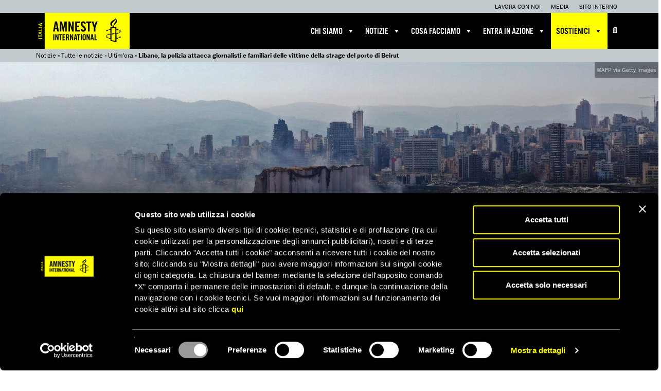

--- FILE ---
content_type: text/html; charset=UTF-8
request_url: https://www.amnesty.it/libano-la-polizia-attacca-giornalisti-e-familiari-delle-vittime-della-strage-del-porto-di-beirut/
body_size: 19798
content:
<!DOCTYPE html>
<html lang="it-IT">
	<head>
							<!-- Google Tag Manager -->
			<script data-cookieconsent="ignore">(function(w,d,s,l,i){w[l]=w[l]||[];w[l].push({'gtm.start':
			new Date().getTime(),event:'gtm.js'});var f=d.getElementsByTagName(s)[0],
			j=d.createElement(s),dl=l!='dataLayer'?'&l='+l:'';j.async=true;j.src=
			'https://www.googletagmanager.com/gtm.js?id='+i+dl;f.parentNode.insertBefore(j,f);
			})(window,document,'script','dataLayer','GTM-TK26RR7');</script>
			<!-- End Google Tag Manager -->
		
		
		<meta charset="utf-8">
		<meta http-equiv="X-UA-Compatible" content="IE=edge">

		<meta name="HandheldFriendly" content="True">
		<meta name="MobileOptimized" content="320">
		<meta name="viewport" content="width=device-width, initial-scale=1">

		<link type="text/plain" rel="author" href="/humans.txt" />

		<link rel="shortcut icon" href="https://www.amnesty.it/public/themes/amnesty/favicon.ico" />

		
		<link rel="profile" href="http://gmpg.org/xfn/11" />
		<link rel="pingback" href="/application/xmlrpc.php" />

				
		<meta name='robots' content='index, follow, max-image-preview:large, max-snippet:-1, max-video-preview:-1' />
	<style>img:is([sizes="auto" i], [sizes^="auto," i]) { contain-intrinsic-size: 3000px 1500px }</style>
	
	<!-- This site is optimized with the Yoast SEO plugin v26.4 - https://yoast.com/wordpress/plugins/seo/ -->
	<title>Libano, la polizia attacca giornalisti e familiari delle vittime della strage del porto di Beirut - Amnesty International Italia</title>
	<link rel="canonical" href="https://www.amnesty.it/libano-la-polizia-attacca-giornalisti-e-familiari-delle-vittime-della-strage-del-porto-di-beirut/" />
	<meta property="og:locale" content="it_IT" />
	<meta property="og:type" content="article" />
	<meta property="og:title" content="Libano, la polizia attacca giornalisti e familiari delle vittime della strage del porto di Beirut - Amnesty International Italia" />
	<meta property="og:description" content="Le forze di sicurezza libanesi, insieme alla polizia di guardia al parlamento e a civili non identificati muniti di bastoni, hanno attaccato un sit-in organizzato dai familiari delle vittime della strage del porto di Beirut." />
	<meta property="og:url" content="https://www.amnesty.it/libano-la-polizia-attacca-giornalisti-e-familiari-delle-vittime-della-strage-del-porto-di-beirut/" />
	<meta property="og:site_name" content="Amnesty International Italia" />
	<meta property="article:publisher" content="https://www.facebook.com/AmnestyInternationalItalia/" />
	<meta property="article:published_time" content="2021-08-12T17:03:24+00:00" />
	<meta property="og:image" content="https://d21zrvtkxtd6ae.cloudfront.net/public/uploads/2020/08/beirut.jpg" />
	<meta property="og:image:width" content="1920" />
	<meta property="og:image:height" content="700" />
	<meta property="og:image:type" content="image/jpeg" />
	<meta name="author" content="Salvatore Ginevra" />
	<meta name="twitter:card" content="summary_large_image" />
	<meta name="twitter:creator" content="@amnestyitalia" />
	<meta name="twitter:site" content="@amnestyitalia" />
	<meta name="twitter:label1" content="Scritto da" />
	<meta name="twitter:data1" content="Salvatore Ginevra" />
	<meta name="twitter:label2" content="Tempo di lettura stimato" />
	<meta name="twitter:data2" content="3 minuti" />
	<script type="application/ld+json" class="yoast-schema-graph">{"@context":"https://schema.org","@graph":[{"@type":"Article","@id":"https://www.amnesty.it/libano-la-polizia-attacca-giornalisti-e-familiari-delle-vittime-della-strage-del-porto-di-beirut/#article","isPartOf":{"@id":"https://www.amnesty.it/libano-la-polizia-attacca-giornalisti-e-familiari-delle-vittime-della-strage-del-porto-di-beirut/"},"author":{"name":"Salvatore Ginevra","@id":"https://www.amnesty.it/#/schema/person/bb229449a438098efc35a51f46107087"},"headline":"Libano, la polizia attacca giornalisti e familiari delle vittime della strage del porto di Beirut","datePublished":"2021-08-12T17:03:24+00:00","mainEntityOfPage":{"@id":"https://www.amnesty.it/libano-la-polizia-attacca-giornalisti-e-familiari-delle-vittime-della-strage-del-porto-di-beirut/"},"wordCount":560,"publisher":{"@id":"https://www.amnesty.it/#organization"},"image":{"@id":"https://www.amnesty.it/libano-la-polizia-attacca-giornalisti-e-familiari-delle-vittime-della-strage-del-porto-di-beirut/#primaryimage"},"thumbnailUrl":"https://d21zrvtkxtd6ae.cloudfront.net/public/uploads/2020/08/beirut.jpg","keywords":["Libano"],"articleSection":["Libertà di espressione","Ultim'ora"],"inLanguage":"it-IT"},{"@type":"WebPage","@id":"https://www.amnesty.it/libano-la-polizia-attacca-giornalisti-e-familiari-delle-vittime-della-strage-del-porto-di-beirut/","url":"https://www.amnesty.it/libano-la-polizia-attacca-giornalisti-e-familiari-delle-vittime-della-strage-del-porto-di-beirut/","name":"Libano, la polizia attacca giornalisti e familiari delle vittime della strage del porto di Beirut - Amnesty International Italia","isPartOf":{"@id":"https://www.amnesty.it/#website"},"primaryImageOfPage":{"@id":"https://www.amnesty.it/libano-la-polizia-attacca-giornalisti-e-familiari-delle-vittime-della-strage-del-porto-di-beirut/#primaryimage"},"image":{"@id":"https://www.amnesty.it/libano-la-polizia-attacca-giornalisti-e-familiari-delle-vittime-della-strage-del-porto-di-beirut/#primaryimage"},"thumbnailUrl":"https://d21zrvtkxtd6ae.cloudfront.net/public/uploads/2020/08/beirut.jpg","datePublished":"2021-08-12T17:03:24+00:00","breadcrumb":{"@id":"https://www.amnesty.it/libano-la-polizia-attacca-giornalisti-e-familiari-delle-vittime-della-strage-del-porto-di-beirut/#breadcrumb"},"inLanguage":"it-IT","potentialAction":[{"@type":"ReadAction","target":["https://www.amnesty.it/libano-la-polizia-attacca-giornalisti-e-familiari-delle-vittime-della-strage-del-porto-di-beirut/"]}]},{"@type":"ImageObject","inLanguage":"it-IT","@id":"https://www.amnesty.it/libano-la-polizia-attacca-giornalisti-e-familiari-delle-vittime-della-strage-del-porto-di-beirut/#primaryimage","url":"https://d21zrvtkxtd6ae.cloudfront.net/public/uploads/2020/08/beirut.jpg","contentUrl":"https://d21zrvtkxtd6ae.cloudfront.net/public/uploads/2020/08/beirut.jpg","width":1920,"height":700,"caption":"@AFP via Getty Images"},{"@type":"BreadcrumbList","@id":"https://www.amnesty.it/libano-la-polizia-attacca-giornalisti-e-familiari-delle-vittime-della-strage-del-porto-di-beirut/#breadcrumb","itemListElement":[{"@type":"ListItem","position":1,"name":"Notizie","item":"https://www.amnesty.it/notizie/"},{"@type":"ListItem","position":2,"name":"Tutte le notizie","item":"https://www.amnesty.it/notizie/tutte-le-notizie/"},{"@type":"ListItem","position":3,"name":"Ultim'ora","item":"https://www.amnesty.it/category/ultimora/"},{"@type":"ListItem","position":4,"name":"Libano, la polizia attacca giornalisti e familiari delle vittime della strage del porto di Beirut"}]},{"@type":"WebSite","@id":"https://www.amnesty.it/#website","url":"https://www.amnesty.it/","name":"Amnesty International Italia","description":"Organizzazione internazionale per i diritti umani","publisher":{"@id":"https://www.amnesty.it/#organization"},"potentialAction":[{"@type":"SearchAction","target":{"@type":"EntryPoint","urlTemplate":"https://www.amnesty.it/?s={search_term_string}"},"query-input":{"@type":"PropertyValueSpecification","valueRequired":true,"valueName":"search_term_string"}}],"inLanguage":"it-IT"},{"@type":"Organization","@id":"https://www.amnesty.it/#organization","name":"Amnesty International Italia","url":"https://www.amnesty.it/","logo":{"@type":"ImageObject","inLanguage":"it-IT","@id":"https://www.amnesty.it/#/schema/logo/image/","url":"https://subscribe.amnesty.it/public/uploads/2025/04/logo_amnesty.svg","contentUrl":"https://subscribe.amnesty.it/public/uploads/2025/04/logo_amnesty.svg","width":1,"height":1,"caption":"Amnesty International Italia"},"image":{"@id":"https://www.amnesty.it/#/schema/logo/image/"},"sameAs":["https://www.facebook.com/AmnestyInternationalItalia/","https://x.com/amnestyitalia","https://www.instagram.com/amnestyitalia/","https://www.linkedin.com/company/amnesty-italia/","https://www.tiktok.com/@amnestyitalia"]},{"@type":"Person","@id":"https://www.amnesty.it/#/schema/person/bb229449a438098efc35a51f46107087","name":"Salvatore Ginevra","image":{"@type":"ImageObject","inLanguage":"it-IT","@id":"https://www.amnesty.it/#/schema/person/image/","url":"https://secure.gravatar.com/avatar/78435d72bc9c21df0895e191fa52f477c480cff294509972f80f9cb9d0164b50?s=96&d=mm&r=g","contentUrl":"https://secure.gravatar.com/avatar/78435d72bc9c21df0895e191fa52f477c480cff294509972f80f9cb9d0164b50?s=96&d=mm&r=g","caption":"Salvatore Ginevra"}}]}</script>
	<!-- / Yoast SEO plugin. -->


<link rel='dns-prefetch' href='//use.typekit.net' />
<link rel='dns-prefetch' href='//cdnjs.cloudflare.com' />
<link rel='stylesheet' id='wp-components-css' href='/application/wp-includes/css/dist/components/style.min.css?ver=6.8.3' type='text/css' media='all' />
<link rel='stylesheet' id='wp-preferences-css' href='/application/wp-includes/css/dist/preferences/style.min.css?ver=6.8.3' type='text/css' media='all' />
<link rel='stylesheet' id='wp-block-editor-css' href='/application/wp-includes/css/dist/block-editor/style.min.css?ver=6.8.3' type='text/css' media='all' />
<link rel='stylesheet' id='popup-maker-block-library-style-css' href='/public/plugins/popup-maker/dist/packages/block-library-style.css?ver=dbea705cfafe089d65f1' type='text/css' media='all' />
<link rel='stylesheet' id='dashicons-css' href='/application/wp-includes/css/dashicons.min.css?ver=6.8.3' type='text/css' media='all' />
<link rel='stylesheet' id='bootstrap-css' href='/public/themes/amnesty/libs/bootstrap/dist/css/bootstrap.min.css' type='text/css' media='all' />
<link rel='stylesheet' id='font-awesome-css' href='/public/themes/amnesty/libs/font-awesome/css/font-awesome.min.css' type='text/css' media='all' />
<link rel='stylesheet' id='font-awesome-v6-css' href='/public/themes/amnesty/libs/font-awesome-v6/css/fontawesome.min.css' type='text/css' media='all' />
<link rel='stylesheet' id='font-awesome-solid-css' href='/public/themes/amnesty/libs/font-awesome-v6/css/solid.min.css' type='text/css' media='all' />
<link rel='stylesheet' id='font-awesome-brands-css' href='/public/themes/amnesty/libs/font-awesome-v6/css/brands.min.css' type='text/css' media='all' />
<link rel='stylesheet' id='bxslider-css' href='/public/themes/amnesty/libs/bxslider-4/dist/jquery.bxslider.css' type='text/css' media='all' />
<link rel='stylesheet' id='fancybox-css' href='/public/themes/amnesty/libs/fancybox/4.0/fancybox.css' type='text/css' media='all' />
<link rel='stylesheet' id='owl-carousel-css' href='/public/themes/amnesty/libs/owl.carousel.2.0.0-beta.2.4/assets/owl.carousel.css' type='text/css' media='all' />
<link rel='stylesheet' id='app-css' href='/public/themes/amnesty/stylesheets/app.css?ver=2.0.7.7' type='text/css' media='all' />
<script type="text/javascript" src="/application/wp-includes/js/jquery/jquery.min.js?ver=3.7.1" id="jquery-core-js"></script>
<script type="text/javascript" src="/application/wp-includes/js/jquery/jquery-migrate.min.js?ver=3.4.1" id="jquery-migrate-js"></script>
<script type="text/javascript" data-cookieconsent="ignore" src="https://use.typekit.net/for7qox.js" id="typekit-js"></script>
<script type="text/javascript" src="/public/themes/amnesty/libs/fancybox/4.0/fancybox.umd.js" id="fancybox-js-js"></script>
<script type="text/javascript" src="https://cdnjs.cloudflare.com/ajax/libs/selectize.js/0.12.3/js/standalone/selectize.min.js" id="selectize-js"></script>
<link rel="https://api.w.org/" href="https://www.amnesty.it/wp-json/" /><link rel="alternate" title="JSON" type="application/json" href="https://www.amnesty.it/wp-json/wp/v2/posts/58758" /><link rel="alternate" title="oEmbed (JSON)" type="application/json+oembed" href="https://www.amnesty.it/wp-json/oembed/1.0/embed?url=https%3A%2F%2Fwww.amnesty.it%2Flibano-la-polizia-attacca-giornalisti-e-familiari-delle-vittime-della-strage-del-porto-di-beirut%2F" />
<link rel="alternate" title="oEmbed (XML)" type="text/xml+oembed" href="https://www.amnesty.it/wp-json/oembed/1.0/embed?url=https%3A%2F%2Fwww.amnesty.it%2Flibano-la-polizia-attacca-giornalisti-e-familiari-delle-vittime-della-strage-del-porto-di-beirut%2F&#038;format=xml" />
<meta name="tec-api-version" content="v1"><meta name="tec-api-origin" content="https://www.amnesty.it"><link rel="alternate" href="https://www.amnesty.it/wp-json/tribe/events/v1/" /><meta name="facebook-domain-verification" content="fn1yvs5vudflv8jdf9ex37nz74hhvq" /><style type="text/css">.recentcomments a{display:inline !important;padding:0 !important;margin:0 !important;}</style><style type="text/css">@charset "UTF-8";/** THIS FILE IS AUTOMATICALLY GENERATED - DO NOT MAKE MANUAL EDITS! **//** Custom CSS should be added to Mega Menu > Menu Themes > Custom Styling **/.mega-menu-last-modified-1767801237 { content: 'Wednesday 7th January 2026 15:53:57 UTC'; }#mega-menu-wrap-main, #mega-menu-wrap-main #mega-menu-main, #mega-menu-wrap-main #mega-menu-main ul.mega-sub-menu, #mega-menu-wrap-main #mega-menu-main li.mega-menu-item, #mega-menu-wrap-main #mega-menu-main li.mega-menu-row, #mega-menu-wrap-main #mega-menu-main li.mega-menu-column, #mega-menu-wrap-main #mega-menu-main a.mega-menu-link, #mega-menu-wrap-main #mega-menu-main span.mega-menu-badge, #mega-menu-wrap-main button.mega-close, #mega-menu-wrap-main button.mega-toggle-standard {transition: none;border-radius: 0;box-shadow: none;background: none;border: 0;bottom: auto;box-sizing: border-box;clip: auto;color: #666;display: block;float: none;font-family: inherit;font-size: 14px;height: auto;left: auto;line-height: 1.7;list-style-type: none;margin: 0;min-height: auto;max-height: none;min-width: auto;max-width: none;opacity: 1;outline: none;overflow: visible;padding: 0;position: relative;pointer-events: auto;right: auto;text-align: left;text-decoration: none;text-indent: 0;text-transform: none;transform: none;top: auto;vertical-align: baseline;visibility: inherit;width: auto;word-wrap: break-word;white-space: normal;-webkit-tap-highlight-color: transparent;}#mega-menu-wrap-main:before, #mega-menu-wrap-main:after, #mega-menu-wrap-main #mega-menu-main:before, #mega-menu-wrap-main #mega-menu-main:after, #mega-menu-wrap-main #mega-menu-main ul.mega-sub-menu:before, #mega-menu-wrap-main #mega-menu-main ul.mega-sub-menu:after, #mega-menu-wrap-main #mega-menu-main li.mega-menu-item:before, #mega-menu-wrap-main #mega-menu-main li.mega-menu-item:after, #mega-menu-wrap-main #mega-menu-main li.mega-menu-row:before, #mega-menu-wrap-main #mega-menu-main li.mega-menu-row:after, #mega-menu-wrap-main #mega-menu-main li.mega-menu-column:before, #mega-menu-wrap-main #mega-menu-main li.mega-menu-column:after, #mega-menu-wrap-main #mega-menu-main a.mega-menu-link:before, #mega-menu-wrap-main #mega-menu-main a.mega-menu-link:after, #mega-menu-wrap-main #mega-menu-main span.mega-menu-badge:before, #mega-menu-wrap-main #mega-menu-main span.mega-menu-badge:after, #mega-menu-wrap-main button.mega-close:before, #mega-menu-wrap-main button.mega-close:after, #mega-menu-wrap-main button.mega-toggle-standard:before, #mega-menu-wrap-main button.mega-toggle-standard:after {display: none;}#mega-menu-wrap-main {border-radius: 0px;}@media only screen and (min-width: 769px) {#mega-menu-wrap-main {background: black;}}#mega-menu-wrap-main.mega-keyboard-navigation .mega-menu-toggle:focus, #mega-menu-wrap-main.mega-keyboard-navigation .mega-toggle-block:focus, #mega-menu-wrap-main.mega-keyboard-navigation .mega-toggle-block a:focus, #mega-menu-wrap-main.mega-keyboard-navigation .mega-toggle-block .mega-search input[type=text]:focus, #mega-menu-wrap-main.mega-keyboard-navigation .mega-toggle-block button.mega-toggle-animated:focus, #mega-menu-wrap-main.mega-keyboard-navigation #mega-menu-main a:focus, #mega-menu-wrap-main.mega-keyboard-navigation #mega-menu-main span:focus, #mega-menu-wrap-main.mega-keyboard-navigation #mega-menu-main input:focus, #mega-menu-wrap-main.mega-keyboard-navigation #mega-menu-main li.mega-menu-item a.mega-menu-link:focus, #mega-menu-wrap-main.mega-keyboard-navigation #mega-menu-main form.mega-search-open:has(input[type=text]:focus), #mega-menu-wrap-main.mega-keyboard-navigation #mega-menu-main + button.mega-close:focus {outline-style: solid;outline-width: 3px;outline-color: yellow;outline-offset: -3px;}#mega-menu-wrap-main.mega-keyboard-navigation .mega-toggle-block button.mega-toggle-animated:focus {outline-offset: 2px;}#mega-menu-wrap-main.mega-keyboard-navigation > li.mega-menu-item > a.mega-menu-link:focus {background: rgba(78, 90, 97, 0.5);color: yellow;font-weight: normal;text-decoration: none;border-color: white;}@media only screen and (max-width: 768px) {#mega-menu-wrap-main.mega-keyboard-navigation > li.mega-menu-item > a.mega-menu-link:focus {color: yellow;background: #333;}}#mega-menu-wrap-main #mega-menu-main {text-align: left;padding: 0px;}#mega-menu-wrap-main #mega-menu-main a.mega-menu-link {cursor: pointer;display: inline;}#mega-menu-wrap-main #mega-menu-main a.mega-menu-link .mega-description-group {vertical-align: middle;display: inline-block;transition: none;}#mega-menu-wrap-main #mega-menu-main a.mega-menu-link .mega-description-group .mega-menu-title, #mega-menu-wrap-main #mega-menu-main a.mega-menu-link .mega-description-group .mega-menu-description {transition: none;line-height: 1.5;display: block;}#mega-menu-wrap-main #mega-menu-main a.mega-menu-link .mega-description-group .mega-menu-description {font-style: italic;font-size: 0.8em;text-transform: none;font-weight: normal;}#mega-menu-wrap-main #mega-menu-main li.mega-menu-megamenu li.mega-menu-item.mega-icon-left.mega-has-description.mega-has-icon > a.mega-menu-link {display: flex;align-items: center;}#mega-menu-wrap-main #mega-menu-main li.mega-menu-megamenu li.mega-menu-item.mega-icon-left.mega-has-description.mega-has-icon > a.mega-menu-link:before {flex: 0 0 auto;align-self: flex-start;}#mega-menu-wrap-main #mega-menu-main li.mega-menu-tabbed.mega-menu-megamenu > ul.mega-sub-menu > li.mega-menu-item.mega-icon-left.mega-has-description.mega-has-icon > a.mega-menu-link {display: block;}#mega-menu-wrap-main #mega-menu-main li.mega-menu-item.mega-icon-top > a.mega-menu-link {display: table-cell;vertical-align: middle;line-height: initial;}#mega-menu-wrap-main #mega-menu-main li.mega-menu-item.mega-icon-top > a.mega-menu-link:before {display: block;margin: 0 0 6px 0;text-align: center;}#mega-menu-wrap-main #mega-menu-main li.mega-menu-item.mega-icon-top > a.mega-menu-link > span.mega-title-below {display: inline-block;transition: none;}@media only screen and (max-width: 768px) {#mega-menu-wrap-main #mega-menu-main > li.mega-menu-item.mega-icon-top > a.mega-menu-link {display: block;line-height: 50px;}#mega-menu-wrap-main #mega-menu-main > li.mega-menu-item.mega-icon-top > a.mega-menu-link:before {display: inline-block;margin: 0 6px 0 0;text-align: left;}}#mega-menu-wrap-main #mega-menu-main li.mega-menu-item.mega-icon-right > a.mega-menu-link:before {float: right;margin: 0 0 0 6px;}#mega-menu-wrap-main #mega-menu-main > li.mega-animating > ul.mega-sub-menu {pointer-events: none;}#mega-menu-wrap-main #mega-menu-main li.mega-disable-link > a.mega-menu-link, #mega-menu-wrap-main #mega-menu-main li.mega-menu-megamenu li.mega-disable-link > a.mega-menu-link {cursor: inherit;}#mega-menu-wrap-main #mega-menu-main li.mega-menu-item-has-children.mega-disable-link > a.mega-menu-link, #mega-menu-wrap-main #mega-menu-main li.mega-menu-megamenu > li.mega-menu-item-has-children.mega-disable-link > a.mega-menu-link {cursor: pointer;}#mega-menu-wrap-main #mega-menu-main p {margin-bottom: 10px;}#mega-menu-wrap-main #mega-menu-main input, #mega-menu-wrap-main #mega-menu-main img {max-width: 100%;}#mega-menu-wrap-main #mega-menu-main li.mega-menu-item > ul.mega-sub-menu {display: block;visibility: hidden;opacity: 1;pointer-events: auto;}@media only screen and (max-width: 768px) {#mega-menu-wrap-main #mega-menu-main li.mega-menu-item > ul.mega-sub-menu {display: none;visibility: visible;opacity: 1;}#mega-menu-wrap-main #mega-menu-main li.mega-menu-item.mega-toggle-on > ul.mega-sub-menu, #mega-menu-wrap-main #mega-menu-main li.mega-menu-megamenu.mega-menu-item.mega-toggle-on ul.mega-sub-menu {display: block;}#mega-menu-wrap-main #mega-menu-main li.mega-menu-megamenu.mega-menu-item.mega-toggle-on li.mega-hide-sub-menu-on-mobile > ul.mega-sub-menu, #mega-menu-wrap-main #mega-menu-main li.mega-hide-sub-menu-on-mobile > ul.mega-sub-menu {display: none;}}@media only screen and (min-width: 769px) {#mega-menu-wrap-main #mega-menu-main[data-effect="fade"] li.mega-menu-item > ul.mega-sub-menu {opacity: 0;transition: opacity 200ms ease-in, visibility 200ms ease-in;}#mega-menu-wrap-main #mega-menu-main[data-effect="fade"].mega-no-js li.mega-menu-item:hover > ul.mega-sub-menu, #mega-menu-wrap-main #mega-menu-main[data-effect="fade"].mega-no-js li.mega-menu-item:focus > ul.mega-sub-menu, #mega-menu-wrap-main #mega-menu-main[data-effect="fade"] li.mega-menu-item.mega-toggle-on > ul.mega-sub-menu, #mega-menu-wrap-main #mega-menu-main[data-effect="fade"] li.mega-menu-item.mega-menu-megamenu.mega-toggle-on ul.mega-sub-menu {opacity: 1;}#mega-menu-wrap-main #mega-menu-main[data-effect="fade_up"] li.mega-menu-item.mega-menu-megamenu > ul.mega-sub-menu, #mega-menu-wrap-main #mega-menu-main[data-effect="fade_up"] li.mega-menu-item.mega-menu-flyout ul.mega-sub-menu {opacity: 0;transform: translate(0, 10px);transition: opacity 200ms ease-in, transform 200ms ease-in, visibility 200ms ease-in;}#mega-menu-wrap-main #mega-menu-main[data-effect="fade_up"].mega-no-js li.mega-menu-item:hover > ul.mega-sub-menu, #mega-menu-wrap-main #mega-menu-main[data-effect="fade_up"].mega-no-js li.mega-menu-item:focus > ul.mega-sub-menu, #mega-menu-wrap-main #mega-menu-main[data-effect="fade_up"] li.mega-menu-item.mega-toggle-on > ul.mega-sub-menu, #mega-menu-wrap-main #mega-menu-main[data-effect="fade_up"] li.mega-menu-item.mega-menu-megamenu.mega-toggle-on ul.mega-sub-menu {opacity: 1;transform: translate(0, 0);}#mega-menu-wrap-main #mega-menu-main[data-effect="slide_up"] li.mega-menu-item.mega-menu-megamenu > ul.mega-sub-menu, #mega-menu-wrap-main #mega-menu-main[data-effect="slide_up"] li.mega-menu-item.mega-menu-flyout ul.mega-sub-menu {transform: translate(0, 10px);transition: transform 200ms ease-in, visibility 200ms ease-in;}#mega-menu-wrap-main #mega-menu-main[data-effect="slide_up"].mega-no-js li.mega-menu-item:hover > ul.mega-sub-menu, #mega-menu-wrap-main #mega-menu-main[data-effect="slide_up"].mega-no-js li.mega-menu-item:focus > ul.mega-sub-menu, #mega-menu-wrap-main #mega-menu-main[data-effect="slide_up"] li.mega-menu-item.mega-toggle-on > ul.mega-sub-menu, #mega-menu-wrap-main #mega-menu-main[data-effect="slide_up"] li.mega-menu-item.mega-menu-megamenu.mega-toggle-on ul.mega-sub-menu {transform: translate(0, 0);}}#mega-menu-wrap-main #mega-menu-main li.mega-menu-item.mega-menu-megamenu ul.mega-sub-menu li.mega-collapse-children > ul.mega-sub-menu {display: none;}#mega-menu-wrap-main #mega-menu-main li.mega-menu-item.mega-menu-megamenu ul.mega-sub-menu li.mega-collapse-children.mega-toggle-on > ul.mega-sub-menu {display: block;}#mega-menu-wrap-main #mega-menu-main.mega-no-js li.mega-menu-item:hover > ul.mega-sub-menu, #mega-menu-wrap-main #mega-menu-main.mega-no-js li.mega-menu-item:focus > ul.mega-sub-menu, #mega-menu-wrap-main #mega-menu-main li.mega-menu-item.mega-toggle-on > ul.mega-sub-menu {visibility: visible;}#mega-menu-wrap-main #mega-menu-main li.mega-menu-item.mega-menu-megamenu ul.mega-sub-menu ul.mega-sub-menu {visibility: inherit;opacity: 1;display: block;}#mega-menu-wrap-main #mega-menu-main li.mega-menu-item.mega-menu-megamenu ul.mega-sub-menu li.mega-1-columns > ul.mega-sub-menu > li.mega-menu-item {float: left;width: 100%;}#mega-menu-wrap-main #mega-menu-main li.mega-menu-item.mega-menu-megamenu ul.mega-sub-menu li.mega-2-columns > ul.mega-sub-menu > li.mega-menu-item {float: left;width: 50%;}#mega-menu-wrap-main #mega-menu-main li.mega-menu-item.mega-menu-megamenu ul.mega-sub-menu li.mega-3-columns > ul.mega-sub-menu > li.mega-menu-item {float: left;width: 33.3333333333%;}#mega-menu-wrap-main #mega-menu-main li.mega-menu-item.mega-menu-megamenu ul.mega-sub-menu li.mega-4-columns > ul.mega-sub-menu > li.mega-menu-item {float: left;width: 25%;}#mega-menu-wrap-main #mega-menu-main li.mega-menu-item.mega-menu-megamenu ul.mega-sub-menu li.mega-5-columns > ul.mega-sub-menu > li.mega-menu-item {float: left;width: 20%;}#mega-menu-wrap-main #mega-menu-main li.mega-menu-item.mega-menu-megamenu ul.mega-sub-menu li.mega-6-columns > ul.mega-sub-menu > li.mega-menu-item {float: left;width: 16.6666666667%;}#mega-menu-wrap-main #mega-menu-main li.mega-menu-item a[class^="dashicons"]:before {font-family: dashicons;}#mega-menu-wrap-main #mega-menu-main li.mega-menu-item a.mega-menu-link:before {display: inline-block;font: inherit;font-family: dashicons;position: static;margin: 0 6px 0 0px;vertical-align: top;-webkit-font-smoothing: antialiased;-moz-osx-font-smoothing: grayscale;color: inherit;background: transparent;height: auto;width: auto;top: auto;}#mega-menu-wrap-main #mega-menu-main li.mega-menu-item.mega-hide-text a.mega-menu-link:before {margin: 0;}#mega-menu-wrap-main #mega-menu-main li.mega-menu-item.mega-hide-text li.mega-menu-item a.mega-menu-link:before {margin: 0 6px 0 0;}#mega-menu-wrap-main #mega-menu-main li.mega-align-bottom-left.mega-toggle-on > a.mega-menu-link {border-radius: 0px;}#mega-menu-wrap-main #mega-menu-main li.mega-align-bottom-right > ul.mega-sub-menu {right: 0;}#mega-menu-wrap-main #mega-menu-main li.mega-align-bottom-right.mega-toggle-on > a.mega-menu-link {border-radius: 0px;}@media only screen and (min-width: 769px) {#mega-menu-wrap-main #mega-menu-main > li.mega-menu-megamenu.mega-menu-item {position: static;}}#mega-menu-wrap-main #mega-menu-main > li.mega-menu-item {margin: 0 0px 0 0;display: inline-block;height: auto;vertical-align: middle;}#mega-menu-wrap-main #mega-menu-main > li.mega-menu-item.mega-item-align-right {float: right;}@media only screen and (min-width: 769px) {#mega-menu-wrap-main #mega-menu-main > li.mega-menu-item.mega-item-align-right {margin: 0 0 0 0px;}}@media only screen and (min-width: 769px) {#mega-menu-wrap-main #mega-menu-main > li.mega-menu-item.mega-item-align-float-left {float: left;}}@media only screen and (min-width: 769px) {#mega-menu-wrap-main #mega-menu-main > li.mega-menu-item > a.mega-menu-link:hover, #mega-menu-wrap-main #mega-menu-main > li.mega-menu-item > a.mega-menu-link:focus {background: rgba(78, 90, 97, 0.5);color: yellow;font-weight: normal;text-decoration: none;border-color: white;}}#mega-menu-wrap-main #mega-menu-main > li.mega-menu-item.mega-toggle-on > a.mega-menu-link {background: rgba(78, 90, 97, 0.5);color: yellow;font-weight: normal;text-decoration: none;border-color: white;}@media only screen and (max-width: 768px) {#mega-menu-wrap-main #mega-menu-main > li.mega-menu-item.mega-toggle-on > a.mega-menu-link {color: yellow;background: #333;}}#mega-menu-wrap-main #mega-menu-main > li.mega-menu-item.mega-current-menu-item > a.mega-menu-link, #mega-menu-wrap-main #mega-menu-main > li.mega-menu-item.mega-current-menu-ancestor > a.mega-menu-link, #mega-menu-wrap-main #mega-menu-main > li.mega-menu-item.mega-current-page-ancestor > a.mega-menu-link {background: rgba(78, 90, 97, 0.5);color: yellow;font-weight: normal;text-decoration: none;border-color: white;}@media only screen and (max-width: 768px) {#mega-menu-wrap-main #mega-menu-main > li.mega-menu-item.mega-current-menu-item > a.mega-menu-link, #mega-menu-wrap-main #mega-menu-main > li.mega-menu-item.mega-current-menu-ancestor > a.mega-menu-link, #mega-menu-wrap-main #mega-menu-main > li.mega-menu-item.mega-current-page-ancestor > a.mega-menu-link {color: yellow;background: #333;}}#mega-menu-wrap-main #mega-menu-main > li.mega-menu-item > a.mega-menu-link {line-height: 70px;height: 70px;padding: 0px 10px;vertical-align: baseline;width: auto;display: block;color: white;text-transform: uppercase;text-decoration: none;text-align: left;background: transparent;border: 0;border-radius: 0px;font-family: inherit;font-size: 18px;font-weight: normal;outline: none;}@media only screen and (min-width: 769px) {#mega-menu-wrap-main #mega-menu-main > li.mega-menu-item.mega-multi-line > a.mega-menu-link {line-height: inherit;display: table-cell;vertical-align: middle;}}@media only screen and (max-width: 768px) {#mega-menu-wrap-main #mega-menu-main > li.mega-menu-item.mega-multi-line > a.mega-menu-link br {display: none;}}@media only screen and (max-width: 768px) {#mega-menu-wrap-main #mega-menu-main > li.mega-menu-item {display: list-item;margin: 0;clear: both;border: 0;}#mega-menu-wrap-main #mega-menu-main > li.mega-menu-item.mega-item-align-right {float: none;}#mega-menu-wrap-main #mega-menu-main > li.mega-menu-item > a.mega-menu-link {border-radius: 0;border: 0;margin: 0;line-height: 50px;height: 50px;padding: 0 10px;background: transparent;text-align: left;color: white;font-size: 16px;}}#mega-menu-wrap-main #mega-menu-main li.mega-menu-megamenu > ul.mega-sub-menu > li.mega-menu-row {width: 100%;float: left;}#mega-menu-wrap-main #mega-menu-main li.mega-menu-megamenu > ul.mega-sub-menu > li.mega-menu-row .mega-menu-column {float: left;min-height: 1px;}@media only screen and (min-width: 769px) {#mega-menu-wrap-main #mega-menu-main li.mega-menu-megamenu > ul.mega-sub-menu > li.mega-menu-row > ul.mega-sub-menu > li.mega-menu-columns-1-of-1 {width: 100%;}#mega-menu-wrap-main #mega-menu-main li.mega-menu-megamenu > ul.mega-sub-menu > li.mega-menu-row > ul.mega-sub-menu > li.mega-menu-columns-1-of-2 {width: 50%;}#mega-menu-wrap-main #mega-menu-main li.mega-menu-megamenu > ul.mega-sub-menu > li.mega-menu-row > ul.mega-sub-menu > li.mega-menu-columns-2-of-2 {width: 100%;}#mega-menu-wrap-main #mega-menu-main li.mega-menu-megamenu > ul.mega-sub-menu > li.mega-menu-row > ul.mega-sub-menu > li.mega-menu-columns-1-of-3 {width: 33.3333333333%;}#mega-menu-wrap-main #mega-menu-main li.mega-menu-megamenu > ul.mega-sub-menu > li.mega-menu-row > ul.mega-sub-menu > li.mega-menu-columns-2-of-3 {width: 66.6666666667%;}#mega-menu-wrap-main #mega-menu-main li.mega-menu-megamenu > ul.mega-sub-menu > li.mega-menu-row > ul.mega-sub-menu > li.mega-menu-columns-3-of-3 {width: 100%;}#mega-menu-wrap-main #mega-menu-main li.mega-menu-megamenu > ul.mega-sub-menu > li.mega-menu-row > ul.mega-sub-menu > li.mega-menu-columns-1-of-4 {width: 25%;}#mega-menu-wrap-main #mega-menu-main li.mega-menu-megamenu > ul.mega-sub-menu > li.mega-menu-row > ul.mega-sub-menu > li.mega-menu-columns-2-of-4 {width: 50%;}#mega-menu-wrap-main #mega-menu-main li.mega-menu-megamenu > ul.mega-sub-menu > li.mega-menu-row > ul.mega-sub-menu > li.mega-menu-columns-3-of-4 {width: 75%;}#mega-menu-wrap-main #mega-menu-main li.mega-menu-megamenu > ul.mega-sub-menu > li.mega-menu-row > ul.mega-sub-menu > li.mega-menu-columns-4-of-4 {width: 100%;}#mega-menu-wrap-main #mega-menu-main li.mega-menu-megamenu > ul.mega-sub-menu > li.mega-menu-row > ul.mega-sub-menu > li.mega-menu-columns-1-of-5 {width: 20%;}#mega-menu-wrap-main #mega-menu-main li.mega-menu-megamenu > ul.mega-sub-menu > li.mega-menu-row > ul.mega-sub-menu > li.mega-menu-columns-2-of-5 {width: 40%;}#mega-menu-wrap-main #mega-menu-main li.mega-menu-megamenu > ul.mega-sub-menu > li.mega-menu-row > ul.mega-sub-menu > li.mega-menu-columns-3-of-5 {width: 60%;}#mega-menu-wrap-main #mega-menu-main li.mega-menu-megamenu > ul.mega-sub-menu > li.mega-menu-row > ul.mega-sub-menu > li.mega-menu-columns-4-of-5 {width: 80%;}#mega-menu-wrap-main #mega-menu-main li.mega-menu-megamenu > ul.mega-sub-menu > li.mega-menu-row > ul.mega-sub-menu > li.mega-menu-columns-5-of-5 {width: 100%;}#mega-menu-wrap-main #mega-menu-main li.mega-menu-megamenu > ul.mega-sub-menu > li.mega-menu-row > ul.mega-sub-menu > li.mega-menu-columns-1-of-6 {width: 16.6666666667%;}#mega-menu-wrap-main #mega-menu-main li.mega-menu-megamenu > ul.mega-sub-menu > li.mega-menu-row > ul.mega-sub-menu > li.mega-menu-columns-2-of-6 {width: 33.3333333333%;}#mega-menu-wrap-main #mega-menu-main li.mega-menu-megamenu > ul.mega-sub-menu > li.mega-menu-row > ul.mega-sub-menu > li.mega-menu-columns-3-of-6 {width: 50%;}#mega-menu-wrap-main #mega-menu-main li.mega-menu-megamenu > ul.mega-sub-menu > li.mega-menu-row > ul.mega-sub-menu > li.mega-menu-columns-4-of-6 {width: 66.6666666667%;}#mega-menu-wrap-main #mega-menu-main li.mega-menu-megamenu > ul.mega-sub-menu > li.mega-menu-row > ul.mega-sub-menu > li.mega-menu-columns-5-of-6 {width: 83.3333333333%;}#mega-menu-wrap-main #mega-menu-main li.mega-menu-megamenu > ul.mega-sub-menu > li.mega-menu-row > ul.mega-sub-menu > li.mega-menu-columns-6-of-6 {width: 100%;}#mega-menu-wrap-main #mega-menu-main li.mega-menu-megamenu > ul.mega-sub-menu > li.mega-menu-row > ul.mega-sub-menu > li.mega-menu-columns-1-of-7 {width: 14.2857142857%;}#mega-menu-wrap-main #mega-menu-main li.mega-menu-megamenu > ul.mega-sub-menu > li.mega-menu-row > ul.mega-sub-menu > li.mega-menu-columns-2-of-7 {width: 28.5714285714%;}#mega-menu-wrap-main #mega-menu-main li.mega-menu-megamenu > ul.mega-sub-menu > li.mega-menu-row > ul.mega-sub-menu > li.mega-menu-columns-3-of-7 {width: 42.8571428571%;}#mega-menu-wrap-main #mega-menu-main li.mega-menu-megamenu > ul.mega-sub-menu > li.mega-menu-row > ul.mega-sub-menu > li.mega-menu-columns-4-of-7 {width: 57.1428571429%;}#mega-menu-wrap-main #mega-menu-main li.mega-menu-megamenu > ul.mega-sub-menu > li.mega-menu-row > ul.mega-sub-menu > li.mega-menu-columns-5-of-7 {width: 71.4285714286%;}#mega-menu-wrap-main #mega-menu-main li.mega-menu-megamenu > ul.mega-sub-menu > li.mega-menu-row > ul.mega-sub-menu > li.mega-menu-columns-6-of-7 {width: 85.7142857143%;}#mega-menu-wrap-main #mega-menu-main li.mega-menu-megamenu > ul.mega-sub-menu > li.mega-menu-row > ul.mega-sub-menu > li.mega-menu-columns-7-of-7 {width: 100%;}#mega-menu-wrap-main #mega-menu-main li.mega-menu-megamenu > ul.mega-sub-menu > li.mega-menu-row > ul.mega-sub-menu > li.mega-menu-columns-1-of-8 {width: 12.5%;}#mega-menu-wrap-main #mega-menu-main li.mega-menu-megamenu > ul.mega-sub-menu > li.mega-menu-row > ul.mega-sub-menu > li.mega-menu-columns-2-of-8 {width: 25%;}#mega-menu-wrap-main #mega-menu-main li.mega-menu-megamenu > ul.mega-sub-menu > li.mega-menu-row > ul.mega-sub-menu > li.mega-menu-columns-3-of-8 {width: 37.5%;}#mega-menu-wrap-main #mega-menu-main li.mega-menu-megamenu > ul.mega-sub-menu > li.mega-menu-row > ul.mega-sub-menu > li.mega-menu-columns-4-of-8 {width: 50%;}#mega-menu-wrap-main #mega-menu-main li.mega-menu-megamenu > ul.mega-sub-menu > li.mega-menu-row > ul.mega-sub-menu > li.mega-menu-columns-5-of-8 {width: 62.5%;}#mega-menu-wrap-main #mega-menu-main li.mega-menu-megamenu > ul.mega-sub-menu > li.mega-menu-row > ul.mega-sub-menu > li.mega-menu-columns-6-of-8 {width: 75%;}#mega-menu-wrap-main #mega-menu-main li.mega-menu-megamenu > ul.mega-sub-menu > li.mega-menu-row > ul.mega-sub-menu > li.mega-menu-columns-7-of-8 {width: 87.5%;}#mega-menu-wrap-main #mega-menu-main li.mega-menu-megamenu > ul.mega-sub-menu > li.mega-menu-row > ul.mega-sub-menu > li.mega-menu-columns-8-of-8 {width: 100%;}#mega-menu-wrap-main #mega-menu-main li.mega-menu-megamenu > ul.mega-sub-menu > li.mega-menu-row > ul.mega-sub-menu > li.mega-menu-columns-1-of-9 {width: 11.1111111111%;}#mega-menu-wrap-main #mega-menu-main li.mega-menu-megamenu > ul.mega-sub-menu > li.mega-menu-row > ul.mega-sub-menu > li.mega-menu-columns-2-of-9 {width: 22.2222222222%;}#mega-menu-wrap-main #mega-menu-main li.mega-menu-megamenu > ul.mega-sub-menu > li.mega-menu-row > ul.mega-sub-menu > li.mega-menu-columns-3-of-9 {width: 33.3333333333%;}#mega-menu-wrap-main #mega-menu-main li.mega-menu-megamenu > ul.mega-sub-menu > li.mega-menu-row > ul.mega-sub-menu > li.mega-menu-columns-4-of-9 {width: 44.4444444444%;}#mega-menu-wrap-main #mega-menu-main li.mega-menu-megamenu > ul.mega-sub-menu > li.mega-menu-row > ul.mega-sub-menu > li.mega-menu-columns-5-of-9 {width: 55.5555555556%;}#mega-menu-wrap-main #mega-menu-main li.mega-menu-megamenu > ul.mega-sub-menu > li.mega-menu-row > ul.mega-sub-menu > li.mega-menu-columns-6-of-9 {width: 66.6666666667%;}#mega-menu-wrap-main #mega-menu-main li.mega-menu-megamenu > ul.mega-sub-menu > li.mega-menu-row > ul.mega-sub-menu > li.mega-menu-columns-7-of-9 {width: 77.7777777778%;}#mega-menu-wrap-main #mega-menu-main li.mega-menu-megamenu > ul.mega-sub-menu > li.mega-menu-row > ul.mega-sub-menu > li.mega-menu-columns-8-of-9 {width: 88.8888888889%;}#mega-menu-wrap-main #mega-menu-main li.mega-menu-megamenu > ul.mega-sub-menu > li.mega-menu-row > ul.mega-sub-menu > li.mega-menu-columns-9-of-9 {width: 100%;}#mega-menu-wrap-main #mega-menu-main li.mega-menu-megamenu > ul.mega-sub-menu > li.mega-menu-row > ul.mega-sub-menu > li.mega-menu-columns-1-of-10 {width: 10%;}#mega-menu-wrap-main #mega-menu-main li.mega-menu-megamenu > ul.mega-sub-menu > li.mega-menu-row > ul.mega-sub-menu > li.mega-menu-columns-2-of-10 {width: 20%;}#mega-menu-wrap-main #mega-menu-main li.mega-menu-megamenu > ul.mega-sub-menu > li.mega-menu-row > ul.mega-sub-menu > li.mega-menu-columns-3-of-10 {width: 30%;}#mega-menu-wrap-main #mega-menu-main li.mega-menu-megamenu > ul.mega-sub-menu > li.mega-menu-row > ul.mega-sub-menu > li.mega-menu-columns-4-of-10 {width: 40%;}#mega-menu-wrap-main #mega-menu-main li.mega-menu-megamenu > ul.mega-sub-menu > li.mega-menu-row > ul.mega-sub-menu > li.mega-menu-columns-5-of-10 {width: 50%;}#mega-menu-wrap-main #mega-menu-main li.mega-menu-megamenu > ul.mega-sub-menu > li.mega-menu-row > ul.mega-sub-menu > li.mega-menu-columns-6-of-10 {width: 60%;}#mega-menu-wrap-main #mega-menu-main li.mega-menu-megamenu > ul.mega-sub-menu > li.mega-menu-row > ul.mega-sub-menu > li.mega-menu-columns-7-of-10 {width: 70%;}#mega-menu-wrap-main #mega-menu-main li.mega-menu-megamenu > ul.mega-sub-menu > li.mega-menu-row > ul.mega-sub-menu > li.mega-menu-columns-8-of-10 {width: 80%;}#mega-menu-wrap-main #mega-menu-main li.mega-menu-megamenu > ul.mega-sub-menu > li.mega-menu-row > ul.mega-sub-menu > li.mega-menu-columns-9-of-10 {width: 90%;}#mega-menu-wrap-main #mega-menu-main li.mega-menu-megamenu > ul.mega-sub-menu > li.mega-menu-row > ul.mega-sub-menu > li.mega-menu-columns-10-of-10 {width: 100%;}#mega-menu-wrap-main #mega-menu-main li.mega-menu-megamenu > ul.mega-sub-menu > li.mega-menu-row > ul.mega-sub-menu > li.mega-menu-columns-1-of-11 {width: 9.0909090909%;}#mega-menu-wrap-main #mega-menu-main li.mega-menu-megamenu > ul.mega-sub-menu > li.mega-menu-row > ul.mega-sub-menu > li.mega-menu-columns-2-of-11 {width: 18.1818181818%;}#mega-menu-wrap-main #mega-menu-main li.mega-menu-megamenu > ul.mega-sub-menu > li.mega-menu-row > ul.mega-sub-menu > li.mega-menu-columns-3-of-11 {width: 27.2727272727%;}#mega-menu-wrap-main #mega-menu-main li.mega-menu-megamenu > ul.mega-sub-menu > li.mega-menu-row > ul.mega-sub-menu > li.mega-menu-columns-4-of-11 {width: 36.3636363636%;}#mega-menu-wrap-main #mega-menu-main li.mega-menu-megamenu > ul.mega-sub-menu > li.mega-menu-row > ul.mega-sub-menu > li.mega-menu-columns-5-of-11 {width: 45.4545454545%;}#mega-menu-wrap-main #mega-menu-main li.mega-menu-megamenu > ul.mega-sub-menu > li.mega-menu-row > ul.mega-sub-menu > li.mega-menu-columns-6-of-11 {width: 54.5454545455%;}#mega-menu-wrap-main #mega-menu-main li.mega-menu-megamenu > ul.mega-sub-menu > li.mega-menu-row > ul.mega-sub-menu > li.mega-menu-columns-7-of-11 {width: 63.6363636364%;}#mega-menu-wrap-main #mega-menu-main li.mega-menu-megamenu > ul.mega-sub-menu > li.mega-menu-row > ul.mega-sub-menu > li.mega-menu-columns-8-of-11 {width: 72.7272727273%;}#mega-menu-wrap-main #mega-menu-main li.mega-menu-megamenu > ul.mega-sub-menu > li.mega-menu-row > ul.mega-sub-menu > li.mega-menu-columns-9-of-11 {width: 81.8181818182%;}#mega-menu-wrap-main #mega-menu-main li.mega-menu-megamenu > ul.mega-sub-menu > li.mega-menu-row > ul.mega-sub-menu > li.mega-menu-columns-10-of-11 {width: 90.9090909091%;}#mega-menu-wrap-main #mega-menu-main li.mega-menu-megamenu > ul.mega-sub-menu > li.mega-menu-row > ul.mega-sub-menu > li.mega-menu-columns-11-of-11 {width: 100%;}#mega-menu-wrap-main #mega-menu-main li.mega-menu-megamenu > ul.mega-sub-menu > li.mega-menu-row > ul.mega-sub-menu > li.mega-menu-columns-1-of-12 {width: 8.3333333333%;}#mega-menu-wrap-main #mega-menu-main li.mega-menu-megamenu > ul.mega-sub-menu > li.mega-menu-row > ul.mega-sub-menu > li.mega-menu-columns-2-of-12 {width: 16.6666666667%;}#mega-menu-wrap-main #mega-menu-main li.mega-menu-megamenu > ul.mega-sub-menu > li.mega-menu-row > ul.mega-sub-menu > li.mega-menu-columns-3-of-12 {width: 25%;}#mega-menu-wrap-main #mega-menu-main li.mega-menu-megamenu > ul.mega-sub-menu > li.mega-menu-row > ul.mega-sub-menu > li.mega-menu-columns-4-of-12 {width: 33.3333333333%;}#mega-menu-wrap-main #mega-menu-main li.mega-menu-megamenu > ul.mega-sub-menu > li.mega-menu-row > ul.mega-sub-menu > li.mega-menu-columns-5-of-12 {width: 41.6666666667%;}#mega-menu-wrap-main #mega-menu-main li.mega-menu-megamenu > ul.mega-sub-menu > li.mega-menu-row > ul.mega-sub-menu > li.mega-menu-columns-6-of-12 {width: 50%;}#mega-menu-wrap-main #mega-menu-main li.mega-menu-megamenu > ul.mega-sub-menu > li.mega-menu-row > ul.mega-sub-menu > li.mega-menu-columns-7-of-12 {width: 58.3333333333%;}#mega-menu-wrap-main #mega-menu-main li.mega-menu-megamenu > ul.mega-sub-menu > li.mega-menu-row > ul.mega-sub-menu > li.mega-menu-columns-8-of-12 {width: 66.6666666667%;}#mega-menu-wrap-main #mega-menu-main li.mega-menu-megamenu > ul.mega-sub-menu > li.mega-menu-row > ul.mega-sub-menu > li.mega-menu-columns-9-of-12 {width: 75%;}#mega-menu-wrap-main #mega-menu-main li.mega-menu-megamenu > ul.mega-sub-menu > li.mega-menu-row > ul.mega-sub-menu > li.mega-menu-columns-10-of-12 {width: 83.3333333333%;}#mega-menu-wrap-main #mega-menu-main li.mega-menu-megamenu > ul.mega-sub-menu > li.mega-menu-row > ul.mega-sub-menu > li.mega-menu-columns-11-of-12 {width: 91.6666666667%;}#mega-menu-wrap-main #mega-menu-main li.mega-menu-megamenu > ul.mega-sub-menu > li.mega-menu-row > ul.mega-sub-menu > li.mega-menu-columns-12-of-12 {width: 100%;}}@media only screen and (max-width: 768px) {#mega-menu-wrap-main #mega-menu-main li.mega-menu-megamenu > ul.mega-sub-menu > li.mega-menu-row > ul.mega-sub-menu > li.mega-menu-column {width: 100%;clear: both;}}#mega-menu-wrap-main #mega-menu-main li.mega-menu-megamenu > ul.mega-sub-menu > li.mega-menu-row .mega-menu-column > ul.mega-sub-menu > li.mega-menu-item {padding: 15px;width: 100%;}#mega-menu-wrap-main #mega-menu-main > li.mega-menu-megamenu > ul.mega-sub-menu {z-index: 999;border-radius: 0px;background: #f1f1f1;border: 0;padding: 0px;position: absolute;width: 100%;max-width: none;left: 0;}@media only screen and (max-width: 768px) {#mega-menu-wrap-main #mega-menu-main > li.mega-menu-megamenu > ul.mega-sub-menu {float: left;position: static;width: 100%;}}@media only screen and (min-width: 769px) {#mega-menu-wrap-main #mega-menu-main > li.mega-menu-megamenu > ul.mega-sub-menu li.mega-menu-columns-1-of-1 {width: 100%;}#mega-menu-wrap-main #mega-menu-main > li.mega-menu-megamenu > ul.mega-sub-menu li.mega-menu-columns-1-of-2 {width: 50%;}#mega-menu-wrap-main #mega-menu-main > li.mega-menu-megamenu > ul.mega-sub-menu li.mega-menu-columns-2-of-2 {width: 100%;}#mega-menu-wrap-main #mega-menu-main > li.mega-menu-megamenu > ul.mega-sub-menu li.mega-menu-columns-1-of-3 {width: 33.3333333333%;}#mega-menu-wrap-main #mega-menu-main > li.mega-menu-megamenu > ul.mega-sub-menu li.mega-menu-columns-2-of-3 {width: 66.6666666667%;}#mega-menu-wrap-main #mega-menu-main > li.mega-menu-megamenu > ul.mega-sub-menu li.mega-menu-columns-3-of-3 {width: 100%;}#mega-menu-wrap-main #mega-menu-main > li.mega-menu-megamenu > ul.mega-sub-menu li.mega-menu-columns-1-of-4 {width: 25%;}#mega-menu-wrap-main #mega-menu-main > li.mega-menu-megamenu > ul.mega-sub-menu li.mega-menu-columns-2-of-4 {width: 50%;}#mega-menu-wrap-main #mega-menu-main > li.mega-menu-megamenu > ul.mega-sub-menu li.mega-menu-columns-3-of-4 {width: 75%;}#mega-menu-wrap-main #mega-menu-main > li.mega-menu-megamenu > ul.mega-sub-menu li.mega-menu-columns-4-of-4 {width: 100%;}#mega-menu-wrap-main #mega-menu-main > li.mega-menu-megamenu > ul.mega-sub-menu li.mega-menu-columns-1-of-5 {width: 20%;}#mega-menu-wrap-main #mega-menu-main > li.mega-menu-megamenu > ul.mega-sub-menu li.mega-menu-columns-2-of-5 {width: 40%;}#mega-menu-wrap-main #mega-menu-main > li.mega-menu-megamenu > ul.mega-sub-menu li.mega-menu-columns-3-of-5 {width: 60%;}#mega-menu-wrap-main #mega-menu-main > li.mega-menu-megamenu > ul.mega-sub-menu li.mega-menu-columns-4-of-5 {width: 80%;}#mega-menu-wrap-main #mega-menu-main > li.mega-menu-megamenu > ul.mega-sub-menu li.mega-menu-columns-5-of-5 {width: 100%;}#mega-menu-wrap-main #mega-menu-main > li.mega-menu-megamenu > ul.mega-sub-menu li.mega-menu-columns-1-of-6 {width: 16.6666666667%;}#mega-menu-wrap-main #mega-menu-main > li.mega-menu-megamenu > ul.mega-sub-menu li.mega-menu-columns-2-of-6 {width: 33.3333333333%;}#mega-menu-wrap-main #mega-menu-main > li.mega-menu-megamenu > ul.mega-sub-menu li.mega-menu-columns-3-of-6 {width: 50%;}#mega-menu-wrap-main #mega-menu-main > li.mega-menu-megamenu > ul.mega-sub-menu li.mega-menu-columns-4-of-6 {width: 66.6666666667%;}#mega-menu-wrap-main #mega-menu-main > li.mega-menu-megamenu > ul.mega-sub-menu li.mega-menu-columns-5-of-6 {width: 83.3333333333%;}#mega-menu-wrap-main #mega-menu-main > li.mega-menu-megamenu > ul.mega-sub-menu li.mega-menu-columns-6-of-6 {width: 100%;}#mega-menu-wrap-main #mega-menu-main > li.mega-menu-megamenu > ul.mega-sub-menu li.mega-menu-columns-1-of-7 {width: 14.2857142857%;}#mega-menu-wrap-main #mega-menu-main > li.mega-menu-megamenu > ul.mega-sub-menu li.mega-menu-columns-2-of-7 {width: 28.5714285714%;}#mega-menu-wrap-main #mega-menu-main > li.mega-menu-megamenu > ul.mega-sub-menu li.mega-menu-columns-3-of-7 {width: 42.8571428571%;}#mega-menu-wrap-main #mega-menu-main > li.mega-menu-megamenu > ul.mega-sub-menu li.mega-menu-columns-4-of-7 {width: 57.1428571429%;}#mega-menu-wrap-main #mega-menu-main > li.mega-menu-megamenu > ul.mega-sub-menu li.mega-menu-columns-5-of-7 {width: 71.4285714286%;}#mega-menu-wrap-main #mega-menu-main > li.mega-menu-megamenu > ul.mega-sub-menu li.mega-menu-columns-6-of-7 {width: 85.7142857143%;}#mega-menu-wrap-main #mega-menu-main > li.mega-menu-megamenu > ul.mega-sub-menu li.mega-menu-columns-7-of-7 {width: 100%;}#mega-menu-wrap-main #mega-menu-main > li.mega-menu-megamenu > ul.mega-sub-menu li.mega-menu-columns-1-of-8 {width: 12.5%;}#mega-menu-wrap-main #mega-menu-main > li.mega-menu-megamenu > ul.mega-sub-menu li.mega-menu-columns-2-of-8 {width: 25%;}#mega-menu-wrap-main #mega-menu-main > li.mega-menu-megamenu > ul.mega-sub-menu li.mega-menu-columns-3-of-8 {width: 37.5%;}#mega-menu-wrap-main #mega-menu-main > li.mega-menu-megamenu > ul.mega-sub-menu li.mega-menu-columns-4-of-8 {width: 50%;}#mega-menu-wrap-main #mega-menu-main > li.mega-menu-megamenu > ul.mega-sub-menu li.mega-menu-columns-5-of-8 {width: 62.5%;}#mega-menu-wrap-main #mega-menu-main > li.mega-menu-megamenu > ul.mega-sub-menu li.mega-menu-columns-6-of-8 {width: 75%;}#mega-menu-wrap-main #mega-menu-main > li.mega-menu-megamenu > ul.mega-sub-menu li.mega-menu-columns-7-of-8 {width: 87.5%;}#mega-menu-wrap-main #mega-menu-main > li.mega-menu-megamenu > ul.mega-sub-menu li.mega-menu-columns-8-of-8 {width: 100%;}#mega-menu-wrap-main #mega-menu-main > li.mega-menu-megamenu > ul.mega-sub-menu li.mega-menu-columns-1-of-9 {width: 11.1111111111%;}#mega-menu-wrap-main #mega-menu-main > li.mega-menu-megamenu > ul.mega-sub-menu li.mega-menu-columns-2-of-9 {width: 22.2222222222%;}#mega-menu-wrap-main #mega-menu-main > li.mega-menu-megamenu > ul.mega-sub-menu li.mega-menu-columns-3-of-9 {width: 33.3333333333%;}#mega-menu-wrap-main #mega-menu-main > li.mega-menu-megamenu > ul.mega-sub-menu li.mega-menu-columns-4-of-9 {width: 44.4444444444%;}#mega-menu-wrap-main #mega-menu-main > li.mega-menu-megamenu > ul.mega-sub-menu li.mega-menu-columns-5-of-9 {width: 55.5555555556%;}#mega-menu-wrap-main #mega-menu-main > li.mega-menu-megamenu > ul.mega-sub-menu li.mega-menu-columns-6-of-9 {width: 66.6666666667%;}#mega-menu-wrap-main #mega-menu-main > li.mega-menu-megamenu > ul.mega-sub-menu li.mega-menu-columns-7-of-9 {width: 77.7777777778%;}#mega-menu-wrap-main #mega-menu-main > li.mega-menu-megamenu > ul.mega-sub-menu li.mega-menu-columns-8-of-9 {width: 88.8888888889%;}#mega-menu-wrap-main #mega-menu-main > li.mega-menu-megamenu > ul.mega-sub-menu li.mega-menu-columns-9-of-9 {width: 100%;}#mega-menu-wrap-main #mega-menu-main > li.mega-menu-megamenu > ul.mega-sub-menu li.mega-menu-columns-1-of-10 {width: 10%;}#mega-menu-wrap-main #mega-menu-main > li.mega-menu-megamenu > ul.mega-sub-menu li.mega-menu-columns-2-of-10 {width: 20%;}#mega-menu-wrap-main #mega-menu-main > li.mega-menu-megamenu > ul.mega-sub-menu li.mega-menu-columns-3-of-10 {width: 30%;}#mega-menu-wrap-main #mega-menu-main > li.mega-menu-megamenu > ul.mega-sub-menu li.mega-menu-columns-4-of-10 {width: 40%;}#mega-menu-wrap-main #mega-menu-main > li.mega-menu-megamenu > ul.mega-sub-menu li.mega-menu-columns-5-of-10 {width: 50%;}#mega-menu-wrap-main #mega-menu-main > li.mega-menu-megamenu > ul.mega-sub-menu li.mega-menu-columns-6-of-10 {width: 60%;}#mega-menu-wrap-main #mega-menu-main > li.mega-menu-megamenu > ul.mega-sub-menu li.mega-menu-columns-7-of-10 {width: 70%;}#mega-menu-wrap-main #mega-menu-main > li.mega-menu-megamenu > ul.mega-sub-menu li.mega-menu-columns-8-of-10 {width: 80%;}#mega-menu-wrap-main #mega-menu-main > li.mega-menu-megamenu > ul.mega-sub-menu li.mega-menu-columns-9-of-10 {width: 90%;}#mega-menu-wrap-main #mega-menu-main > li.mega-menu-megamenu > ul.mega-sub-menu li.mega-menu-columns-10-of-10 {width: 100%;}#mega-menu-wrap-main #mega-menu-main > li.mega-menu-megamenu > ul.mega-sub-menu li.mega-menu-columns-1-of-11 {width: 9.0909090909%;}#mega-menu-wrap-main #mega-menu-main > li.mega-menu-megamenu > ul.mega-sub-menu li.mega-menu-columns-2-of-11 {width: 18.1818181818%;}#mega-menu-wrap-main #mega-menu-main > li.mega-menu-megamenu > ul.mega-sub-menu li.mega-menu-columns-3-of-11 {width: 27.2727272727%;}#mega-menu-wrap-main #mega-menu-main > li.mega-menu-megamenu > ul.mega-sub-menu li.mega-menu-columns-4-of-11 {width: 36.3636363636%;}#mega-menu-wrap-main #mega-menu-main > li.mega-menu-megamenu > ul.mega-sub-menu li.mega-menu-columns-5-of-11 {width: 45.4545454545%;}#mega-menu-wrap-main #mega-menu-main > li.mega-menu-megamenu > ul.mega-sub-menu li.mega-menu-columns-6-of-11 {width: 54.5454545455%;}#mega-menu-wrap-main #mega-menu-main > li.mega-menu-megamenu > ul.mega-sub-menu li.mega-menu-columns-7-of-11 {width: 63.6363636364%;}#mega-menu-wrap-main #mega-menu-main > li.mega-menu-megamenu > ul.mega-sub-menu li.mega-menu-columns-8-of-11 {width: 72.7272727273%;}#mega-menu-wrap-main #mega-menu-main > li.mega-menu-megamenu > ul.mega-sub-menu li.mega-menu-columns-9-of-11 {width: 81.8181818182%;}#mega-menu-wrap-main #mega-menu-main > li.mega-menu-megamenu > ul.mega-sub-menu li.mega-menu-columns-10-of-11 {width: 90.9090909091%;}#mega-menu-wrap-main #mega-menu-main > li.mega-menu-megamenu > ul.mega-sub-menu li.mega-menu-columns-11-of-11 {width: 100%;}#mega-menu-wrap-main #mega-menu-main > li.mega-menu-megamenu > ul.mega-sub-menu li.mega-menu-columns-1-of-12 {width: 8.3333333333%;}#mega-menu-wrap-main #mega-menu-main > li.mega-menu-megamenu > ul.mega-sub-menu li.mega-menu-columns-2-of-12 {width: 16.6666666667%;}#mega-menu-wrap-main #mega-menu-main > li.mega-menu-megamenu > ul.mega-sub-menu li.mega-menu-columns-3-of-12 {width: 25%;}#mega-menu-wrap-main #mega-menu-main > li.mega-menu-megamenu > ul.mega-sub-menu li.mega-menu-columns-4-of-12 {width: 33.3333333333%;}#mega-menu-wrap-main #mega-menu-main > li.mega-menu-megamenu > ul.mega-sub-menu li.mega-menu-columns-5-of-12 {width: 41.6666666667%;}#mega-menu-wrap-main #mega-menu-main > li.mega-menu-megamenu > ul.mega-sub-menu li.mega-menu-columns-6-of-12 {width: 50%;}#mega-menu-wrap-main #mega-menu-main > li.mega-menu-megamenu > ul.mega-sub-menu li.mega-menu-columns-7-of-12 {width: 58.3333333333%;}#mega-menu-wrap-main #mega-menu-main > li.mega-menu-megamenu > ul.mega-sub-menu li.mega-menu-columns-8-of-12 {width: 66.6666666667%;}#mega-menu-wrap-main #mega-menu-main > li.mega-menu-megamenu > ul.mega-sub-menu li.mega-menu-columns-9-of-12 {width: 75%;}#mega-menu-wrap-main #mega-menu-main > li.mega-menu-megamenu > ul.mega-sub-menu li.mega-menu-columns-10-of-12 {width: 83.3333333333%;}#mega-menu-wrap-main #mega-menu-main > li.mega-menu-megamenu > ul.mega-sub-menu li.mega-menu-columns-11-of-12 {width: 91.6666666667%;}#mega-menu-wrap-main #mega-menu-main > li.mega-menu-megamenu > ul.mega-sub-menu li.mega-menu-columns-12-of-12 {width: 100%;}}#mega-menu-wrap-main #mega-menu-main > li.mega-menu-megamenu > ul.mega-sub-menu .mega-description-group .mega-menu-description {margin: 5px 0;}#mega-menu-wrap-main #mega-menu-main > li.mega-menu-megamenu > ul.mega-sub-menu > li.mega-menu-item ul.mega-sub-menu {clear: both;}#mega-menu-wrap-main #mega-menu-main > li.mega-menu-megamenu > ul.mega-sub-menu > li.mega-menu-item ul.mega-sub-menu li.mega-menu-item ul.mega-sub-menu {margin-left: 10px;}#mega-menu-wrap-main #mega-menu-main > li.mega-menu-megamenu > ul.mega-sub-menu li.mega-menu-column > ul.mega-sub-menu ul.mega-sub-menu ul.mega-sub-menu {margin-left: 10px;}#mega-menu-wrap-main #mega-menu-main > li.mega-menu-megamenu > ul.mega-sub-menu li.mega-menu-column-standard, #mega-menu-wrap-main #mega-menu-main > li.mega-menu-megamenu > ul.mega-sub-menu li.mega-menu-column > ul.mega-sub-menu > li.mega-menu-item {color: #666;font-family: inherit;font-size: 14px;display: block;float: left;clear: none;padding: 15px;vertical-align: top;}#mega-menu-wrap-main #mega-menu-main > li.mega-menu-megamenu > ul.mega-sub-menu li.mega-menu-column-standard.mega-menu-clear, #mega-menu-wrap-main #mega-menu-main > li.mega-menu-megamenu > ul.mega-sub-menu li.mega-menu-column > ul.mega-sub-menu > li.mega-menu-item.mega-menu-clear {clear: left;}#mega-menu-wrap-main #mega-menu-main > li.mega-menu-megamenu > ul.mega-sub-menu li.mega-menu-column-standard h4.mega-block-title, #mega-menu-wrap-main #mega-menu-main > li.mega-menu-megamenu > ul.mega-sub-menu li.mega-menu-column > ul.mega-sub-menu > li.mega-menu-item h4.mega-block-title {color: #555;font-family: inherit;font-size: 16px;text-transform: uppercase;text-decoration: none;font-weight: bold;text-align: left;margin: 0px 0px 0px 0px;padding: 0px 0px 5px 0px;vertical-align: top;display: block;visibility: inherit;border: 0;}#mega-menu-wrap-main #mega-menu-main > li.mega-menu-megamenu > ul.mega-sub-menu li.mega-menu-column-standard h4.mega-block-title:hover, #mega-menu-wrap-main #mega-menu-main > li.mega-menu-megamenu > ul.mega-sub-menu li.mega-menu-column > ul.mega-sub-menu > li.mega-menu-item h4.mega-block-title:hover {border-color: transparent;}#mega-menu-wrap-main #mega-menu-main > li.mega-menu-megamenu > ul.mega-sub-menu li.mega-menu-column-standard > a.mega-menu-link, #mega-menu-wrap-main #mega-menu-main > li.mega-menu-megamenu > ul.mega-sub-menu li.mega-menu-column > ul.mega-sub-menu > li.mega-menu-item > a.mega-menu-link {color: #555;/* Mega Menu > Menu Themes > Mega Menus > Second Level Menu Items */font-family: inherit;font-size: 16px;text-transform: uppercase;text-decoration: none;font-weight: bold;text-align: left;margin: 0px 0px 0px 0px;padding: 0px;vertical-align: top;display: block;border: 0;}#mega-menu-wrap-main #mega-menu-main > li.mega-menu-megamenu > ul.mega-sub-menu li.mega-menu-column-standard > a.mega-menu-link:hover, #mega-menu-wrap-main #mega-menu-main > li.mega-menu-megamenu > ul.mega-sub-menu li.mega-menu-column > ul.mega-sub-menu > li.mega-menu-item > a.mega-menu-link:hover {border-color: transparent;}#mega-menu-wrap-main #mega-menu-main > li.mega-menu-megamenu > ul.mega-sub-menu li.mega-menu-column-standard > a.mega-menu-link:hover, #mega-menu-wrap-main #mega-menu-main > li.mega-menu-megamenu > ul.mega-sub-menu li.mega-menu-column-standard > a.mega-menu-link:focus, #mega-menu-wrap-main #mega-menu-main > li.mega-menu-megamenu > ul.mega-sub-menu li.mega-menu-column > ul.mega-sub-menu > li.mega-menu-item > a.mega-menu-link:hover, #mega-menu-wrap-main #mega-menu-main > li.mega-menu-megamenu > ul.mega-sub-menu li.mega-menu-column > ul.mega-sub-menu > li.mega-menu-item > a.mega-menu-link:focus {color: #555;/* Mega Menu > Menu Themes > Mega Menus > Second Level Menu Items (Hover) */font-weight: bold;text-decoration: none;background: transparent;}#mega-menu-wrap-main #mega-menu-main > li.mega-menu-megamenu > ul.mega-sub-menu li.mega-menu-column-standard > a.mega-menu-link:hover > span.mega-title-below, #mega-menu-wrap-main #mega-menu-main > li.mega-menu-megamenu > ul.mega-sub-menu li.mega-menu-column-standard > a.mega-menu-link:focus > span.mega-title-below, #mega-menu-wrap-main #mega-menu-main > li.mega-menu-megamenu > ul.mega-sub-menu li.mega-menu-column > ul.mega-sub-menu > li.mega-menu-item > a.mega-menu-link:hover > span.mega-title-below, #mega-menu-wrap-main #mega-menu-main > li.mega-menu-megamenu > ul.mega-sub-menu li.mega-menu-column > ul.mega-sub-menu > li.mega-menu-item > a.mega-menu-link:focus > span.mega-title-below {text-decoration: none;}#mega-menu-wrap-main #mega-menu-main > li.mega-menu-megamenu > ul.mega-sub-menu li.mega-menu-column-standard li.mega-menu-item > a.mega-menu-link, #mega-menu-wrap-main #mega-menu-main > li.mega-menu-megamenu > ul.mega-sub-menu li.mega-menu-column > ul.mega-sub-menu > li.mega-menu-item li.mega-menu-item > a.mega-menu-link {color: #666;/* Mega Menu > Menu Themes > Mega Menus > Third Level Menu Items */font-family: inherit;font-size: 14px;text-transform: none;text-decoration: none;font-weight: normal;text-align: left;margin: 0px 0px 0px 0px;padding: 0px;vertical-align: top;display: block;border: 0;}#mega-menu-wrap-main #mega-menu-main > li.mega-menu-megamenu > ul.mega-sub-menu li.mega-menu-column-standard li.mega-menu-item > a.mega-menu-link:hover, #mega-menu-wrap-main #mega-menu-main > li.mega-menu-megamenu > ul.mega-sub-menu li.mega-menu-column > ul.mega-sub-menu > li.mega-menu-item li.mega-menu-item > a.mega-menu-link:hover {border-color: transparent;}#mega-menu-wrap-main #mega-menu-main > li.mega-menu-megamenu > ul.mega-sub-menu li.mega-menu-column-standard li.mega-menu-item.mega-icon-left.mega-has-description.mega-has-icon > a.mega-menu-link, #mega-menu-wrap-main #mega-menu-main > li.mega-menu-megamenu > ul.mega-sub-menu li.mega-menu-column > ul.mega-sub-menu > li.mega-menu-item li.mega-menu-item.mega-icon-left.mega-has-description.mega-has-icon > a.mega-menu-link {display: flex;}#mega-menu-wrap-main #mega-menu-main > li.mega-menu-megamenu > ul.mega-sub-menu li.mega-menu-column-standard li.mega-menu-item > a.mega-menu-link:hover, #mega-menu-wrap-main #mega-menu-main > li.mega-menu-megamenu > ul.mega-sub-menu li.mega-menu-column-standard li.mega-menu-item > a.mega-menu-link:focus, #mega-menu-wrap-main #mega-menu-main > li.mega-menu-megamenu > ul.mega-sub-menu li.mega-menu-column > ul.mega-sub-menu > li.mega-menu-item li.mega-menu-item > a.mega-menu-link:hover, #mega-menu-wrap-main #mega-menu-main > li.mega-menu-megamenu > ul.mega-sub-menu li.mega-menu-column > ul.mega-sub-menu > li.mega-menu-item li.mega-menu-item > a.mega-menu-link:focus {color: #666;/* Mega Menu > Menu Themes > Mega Menus > Third Level Menu Items (Hover) */font-weight: normal;text-decoration: none;background: transparent;}@media only screen and (max-width: 768px) {#mega-menu-wrap-main #mega-menu-main > li.mega-menu-megamenu > ul.mega-sub-menu {border: 0;padding: 10px;border-radius: 0;}#mega-menu-wrap-main #mega-menu-main > li.mega-menu-megamenu > ul.mega-sub-menu > li.mega-menu-item {width: 100%;clear: both;}}#mega-menu-wrap-main #mega-menu-main > li.mega-menu-megamenu.mega-no-headers > ul.mega-sub-menu > li.mega-menu-item > a.mega-menu-link, #mega-menu-wrap-main #mega-menu-main > li.mega-menu-megamenu.mega-no-headers > ul.mega-sub-menu li.mega-menu-column > ul.mega-sub-menu > li.mega-menu-item > a.mega-menu-link {color: #666;font-family: inherit;font-size: 14px;text-transform: none;text-decoration: none;font-weight: normal;margin: 0;border: 0;padding: 0px;vertical-align: top;display: block;}#mega-menu-wrap-main #mega-menu-main > li.mega-menu-megamenu.mega-no-headers > ul.mega-sub-menu > li.mega-menu-item > a.mega-menu-link:hover, #mega-menu-wrap-main #mega-menu-main > li.mega-menu-megamenu.mega-no-headers > ul.mega-sub-menu > li.mega-menu-item > a.mega-menu-link:focus, #mega-menu-wrap-main #mega-menu-main > li.mega-menu-megamenu.mega-no-headers > ul.mega-sub-menu li.mega-menu-column > ul.mega-sub-menu > li.mega-menu-item > a.mega-menu-link:hover, #mega-menu-wrap-main #mega-menu-main > li.mega-menu-megamenu.mega-no-headers > ul.mega-sub-menu li.mega-menu-column > ul.mega-sub-menu > li.mega-menu-item > a.mega-menu-link:focus {color: #666;font-weight: normal;text-decoration: none;background: transparent;}#mega-menu-wrap-main #mega-menu-main > li.mega-menu-flyout ul.mega-sub-menu {z-index: 999;position: absolute;width: max-content;max-width: none;padding: 0px;border: 0;background: black;border-radius: 0px;}@media only screen and (max-width: 768px) {#mega-menu-wrap-main #mega-menu-main > li.mega-menu-flyout ul.mega-sub-menu {float: left;position: static;width: 100%;padding: 0;border: 0;border-radius: 0;}}#mega-menu-wrap-main #mega-menu-main > li.mega-menu-flyout ul.mega-sub-menu li.mega-menu-item {border-bottom: 1px solid rgba(255, 255, 255, 0.2);/* Hide divider on last menu item */}#mega-menu-wrap-main #mega-menu-main > li.mega-menu-flyout ul.mega-sub-menu li.mega-menu-item:last-child {border-bottom: 0;box-shadow: none;}@media only screen and (max-width: 768px) {#mega-menu-wrap-main #mega-menu-main > li.mega-menu-flyout ul.mega-sub-menu li.mega-menu-item {clear: both;}}#mega-menu-wrap-main #mega-menu-main > li.mega-menu-flyout ul.mega-sub-menu li.mega-menu-item a.mega-menu-link {display: block;background: black;color: white;font-family: inherit;font-size: 18px;font-weight: normal;padding: 5px 20px 0px 20px;line-height: 36px;text-decoration: none;text-transform: none;vertical-align: baseline;}#mega-menu-wrap-main #mega-menu-main > li.mega-menu-flyout ul.mega-sub-menu li.mega-menu-item:first-child > a.mega-menu-link {border-top-left-radius: 0px;border-top-right-radius: 0px;}@media only screen and (max-width: 768px) {#mega-menu-wrap-main #mega-menu-main > li.mega-menu-flyout ul.mega-sub-menu li.mega-menu-item:first-child > a.mega-menu-link {border-top-left-radius: 0;border-top-right-radius: 0;}}#mega-menu-wrap-main #mega-menu-main > li.mega-menu-flyout ul.mega-sub-menu li.mega-menu-item:last-child > a.mega-menu-link {border-bottom-right-radius: 0px;border-bottom-left-radius: 0px;}@media only screen and (max-width: 768px) {#mega-menu-wrap-main #mega-menu-main > li.mega-menu-flyout ul.mega-sub-menu li.mega-menu-item:last-child > a.mega-menu-link {border-bottom-right-radius: 0;border-bottom-left-radius: 0;}}#mega-menu-wrap-main #mega-menu-main > li.mega-menu-flyout ul.mega-sub-menu li.mega-menu-item a.mega-menu-link:hover, #mega-menu-wrap-main #mega-menu-main > li.mega-menu-flyout ul.mega-sub-menu li.mega-menu-item a.mega-menu-link:focus {background: linear-gradient(to bottom, #555, #666);font-weight: normal;text-decoration: none;color: yellow;}@media only screen and (min-width: 769px) {#mega-menu-wrap-main #mega-menu-main > li.mega-menu-flyout ul.mega-sub-menu li.mega-menu-item ul.mega-sub-menu {position: absolute;left: 100%;top: 0;}}@media only screen and (max-width: 768px) {#mega-menu-wrap-main #mega-menu-main > li.mega-menu-flyout ul.mega-sub-menu li.mega-menu-item ul.mega-sub-menu a.mega-menu-link {padding-left: 20px;}#mega-menu-wrap-main #mega-menu-main > li.mega-menu-flyout ul.mega-sub-menu li.mega-menu-item ul.mega-sub-menu ul.mega-sub-menu a.mega-menu-link {padding-left: 30px;}}#mega-menu-wrap-main #mega-menu-main li.mega-menu-item-has-children > a.mega-menu-link > span.mega-indicator {display: inline-block;width: auto;background: transparent;position: relative;pointer-events: auto;left: auto;min-width: auto;font-size: inherit;padding: 0;margin: 0 0 0 6px;height: auto;line-height: inherit;color: inherit;}#mega-menu-wrap-main #mega-menu-main li.mega-menu-item-has-children > a.mega-menu-link > span.mega-indicator:after {content: "";font-family: dashicons;font-weight: normal;display: inline-block;margin: 0;vertical-align: top;-webkit-font-smoothing: antialiased;-moz-osx-font-smoothing: grayscale;transform: rotate(0);color: inherit;position: relative;background: transparent;height: auto;width: auto;right: auto;line-height: inherit;}#mega-menu-wrap-main #mega-menu-main li.mega-menu-item-has-children li.mega-menu-item-has-children > a.mega-menu-link > span.mega-indicator {float: right;margin-left: auto;}#mega-menu-wrap-main #mega-menu-main li.mega-menu-item-has-children.mega-collapse-children.mega-toggle-on > a.mega-menu-link > span.mega-indicator:after {content: "";}@media only screen and (max-width: 768px) {#mega-menu-wrap-main #mega-menu-main li.mega-menu-item-has-children > a.mega-menu-link > span.mega-indicator {float: right;}#mega-menu-wrap-main #mega-menu-main li.mega-menu-item-has-children.mega-toggle-on > a.mega-menu-link > span.mega-indicator:after {content: "";}#mega-menu-wrap-main #mega-menu-main li.mega-menu-item-has-children.mega-hide-sub-menu-on-mobile > a.mega-menu-link > span.mega-indicator {display: none;}}#mega-menu-wrap-main #mega-menu-main li.mega-menu-megamenu:not(.mega-menu-tabbed) li.mega-menu-item-has-children:not(.mega-collapse-children) > a.mega-menu-link > span.mega-indicator, #mega-menu-wrap-main #mega-menu-main li.mega-menu-item-has-children.mega-hide-arrow > a.mega-menu-link > span.mega-indicator {display: none;}@media only screen and (min-width: 769px) {#mega-menu-wrap-main #mega-menu-main li.mega-menu-flyout li.mega-menu-item a.mega-menu-link > span.mega-indicator:after {content: "";}#mega-menu-wrap-main #mega-menu-main li.mega-menu-flyout.mega-align-bottom-right li.mega-menu-item a.mega-menu-link {text-align: right;}#mega-menu-wrap-main #mega-menu-main li.mega-menu-flyout.mega-align-bottom-right li.mega-menu-item a.mega-menu-link > span.mega-indicator {float: left;}#mega-menu-wrap-main #mega-menu-main li.mega-menu-flyout.mega-align-bottom-right li.mega-menu-item a.mega-menu-link > span.mega-indicator:after {content: "";margin: 0 6px 0 0;}#mega-menu-wrap-main #mega-menu-main li.mega-menu-flyout.mega-align-bottom-right li.mega-menu-item a.mega-menu-link:before {float: right;margin: 0 0 0 6px;}#mega-menu-wrap-main #mega-menu-main li.mega-menu-flyout.mega-align-bottom-right ul.mega-sub-menu li.mega-menu-item ul.mega-sub-menu {left: -100%;top: 0;}}#mega-menu-wrap-main #mega-menu-main li[class^="mega-lang-item"] > a.mega-menu-link > img {display: inline;}#mega-menu-wrap-main #mega-menu-main a.mega-menu-link > img.wpml-ls-flag, #mega-menu-wrap-main #mega-menu-main a.mega-menu-link > img.iclflag {display: inline;margin-right: 8px;}@media only screen and (max-width: 768px) {#mega-menu-wrap-main #mega-menu-main li.mega-hide-on-mobile, #mega-menu-wrap-main #mega-menu-main > li.mega-menu-megamenu > ul.mega-sub-menu > li.mega-hide-on-mobile, #mega-menu-wrap-main #mega-menu-main > li.mega-menu-megamenu > ul.mega-sub-menu li.mega-menu-column > ul.mega-sub-menu > li.mega-menu-item.mega-hide-on-mobile {display: none;}}@media only screen and (min-width: 769px) {#mega-menu-wrap-main #mega-menu-main li.mega-hide-on-desktop, #mega-menu-wrap-main #mega-menu-main > li.mega-menu-megamenu > ul.mega-sub-menu > li.mega-hide-on-desktop, #mega-menu-wrap-main #mega-menu-main > li.mega-menu-megamenu > ul.mega-sub-menu li.mega-menu-column > ul.mega-sub-menu > li.mega-menu-item.mega-hide-on-desktop {display: none;}}#mega-menu-wrap-main .mega-menu-toggle {display: none;}#mega-menu-wrap-main .mega-menu-toggle ~ button.mega-close {visibility: hidden;opacity: 0;transition: left 200ms ease-in-out, right 200ms ease-in-out, visibility 200ms ease-in-out, opacity 200ms ease-out;}#mega-menu-wrap-main .mega-menu-toggle ~ button.mega-close {right: auto;left: 0;}@media only screen and (max-width: 768px) {#mega-menu-wrap-main .mega-menu-toggle {z-index: 1;cursor: pointer;background: black;border-radius: 0px;line-height: 50px;height: 50px;text-align: left;user-select: none;outline: none;white-space: nowrap;display: flex;position: relative;}#mega-menu-wrap-main .mega-menu-toggle img {max-width: 100%;padding: 0;}#mega-menu-wrap-main .mega-menu-toggle .mega-toggle-blocks-left, #mega-menu-wrap-main .mega-menu-toggle .mega-toggle-blocks-center, #mega-menu-wrap-main .mega-menu-toggle .mega-toggle-blocks-right {display: flex;flex-basis: 33.33%;}#mega-menu-wrap-main .mega-menu-toggle .mega-toggle-block {display: flex;height: 100%;outline: 0;align-self: center;flex-shrink: 0;}#mega-menu-wrap-main .mega-menu-toggle .mega-toggle-blocks-left {flex: 1;justify-content: flex-start;}#mega-menu-wrap-main .mega-menu-toggle .mega-toggle-blocks-left .mega-toggle-block {margin-left: 6px;}#mega-menu-wrap-main .mega-menu-toggle .mega-toggle-blocks-left .mega-toggle-block:only-child {margin-right: 6px;}#mega-menu-wrap-main .mega-menu-toggle .mega-toggle-blocks-center {justify-content: center;}#mega-menu-wrap-main .mega-menu-toggle .mega-toggle-blocks-center .mega-toggle-block {margin-left: 3px;margin-right: 3px;}#mega-menu-wrap-main .mega-menu-toggle .mega-toggle-blocks-right {flex: 1;justify-content: flex-end;}#mega-menu-wrap-main .mega-menu-toggle .mega-toggle-blocks-right .mega-toggle-block {margin-right: 6px;}#mega-menu-wrap-main .mega-menu-toggle .mega-toggle-blocks-right .mega-toggle-block:only-child {margin-left: 6px;}#mega-menu-wrap-main .mega-menu-toggle + #mega-menu-main {flex-direction: column;flex-wrap: nowrap;background: #222;padding: 0px;display: none;position: absolute;width: 100%;z-index: 9999999;position: fixed;width: 300px;max-width: 100%;height: 100dvh;max-height: 100dvh;top: 0;box-sizing: border-box;transition: left 200ms ease-in-out, right 200ms ease-in-out, visibility 200ms ease-in-out;overflow-y: auto;overflow-x: hidden;z-index: 9999999999;overscroll-behavior: contain;visibility: hidden;display: flex;}#mega-menu-wrap-main .mega-menu-toggle.mega-menu-open + #mega-menu-main {display: flex;visibility: visible;}#mega-menu-wrap-main .mega-menu-toggle ~ button.mega-close {display: flex;position: fixed;top: 0;z-index: 99999999999;cursor: pointer;}#mega-menu-wrap-main .mega-menu-toggle ~ button.mega-close:before {display: flex;content: "";font-family: dashicons;font-weight: normal;color: white;align-items: center;justify-content: center;width: 40px;height: 40px;font-size: 20px;}#mega-menu-wrap-main .mega-menu-toggle + #mega-menu-main {left: -300px;}#mega-menu-wrap-main .mega-menu-toggle.mega-menu-open ~ button.mega-close {visibility: visible;opacity: 1;left: calc(min(100vw - 40px, 300px));right: auto;}#mega-menu-wrap-main .mega-menu-toggle.mega-menu-open + #mega-menu-main {left: 0;}#mega-menu-wrap-main .mega-menu-toggle.mega-menu-open:after {position: fixed;width: 100%;height: 99999px;content: "";top: 0;left: 0;opacity: 0.5;background: black;cursor: pointer;z-index: 9999999998;}}html.mega-menu-main-off-canvas-open {overflow: hidden;height: auto;}html.mega-menu-main-off-canvas-open body {overflow: hidden;height: auto;}html.mega-menu-main-off-canvas-open #wpadminbar {z-index: 0;}#mega-menu-wrap-main .mega-menu-toggle .mega-toggle-block-0 {cursor: pointer;/*! * Hamburgers * @description Tasty CSS-animated hamburgers * @author Jonathan Suh @jonsuh * @site https://jonsuh.com/hamburgers * @link https://github.com/jonsuh/hamburgers */}#mega-menu-wrap-main .mega-menu-toggle .mega-toggle-block-0 .mega-toggle-animated {padding: 0;display: flex;cursor: pointer;transition-property: opacity, filter;transition-duration: 0.15s;transition-timing-function: linear;font: inherit;color: inherit;text-transform: none;background-color: transparent;border: 0;margin: 0;overflow: visible;transform: scale(0.8);align-self: center;outline: 0;background: none;}#mega-menu-wrap-main .mega-menu-toggle .mega-toggle-block-0 .mega-toggle-animated-box {width: 40px;height: 24px;display: inline-block;position: relative;outline: 0;}#mega-menu-wrap-main .mega-menu-toggle .mega-toggle-block-0 .mega-toggle-animated-inner {display: block;top: 50%;margin-top: -2px;}#mega-menu-wrap-main .mega-menu-toggle .mega-toggle-block-0 .mega-toggle-animated-inner, #mega-menu-wrap-main .mega-menu-toggle .mega-toggle-block-0 .mega-toggle-animated-inner::before, #mega-menu-wrap-main .mega-menu-toggle .mega-toggle-block-0 .mega-toggle-animated-inner::after {width: 40px;height: 4px;background-color: #ddd;border-radius: 4px;position: absolute;transition-property: transform;transition-duration: 0.15s;transition-timing-function: ease;}#mega-menu-wrap-main .mega-menu-toggle .mega-toggle-block-0 .mega-toggle-animated-inner::before, #mega-menu-wrap-main .mega-menu-toggle .mega-toggle-block-0 .mega-toggle-animated-inner::after {content: "";display: block;}#mega-menu-wrap-main .mega-menu-toggle .mega-toggle-block-0 .mega-toggle-animated-inner::before {top: -10px;}#mega-menu-wrap-main .mega-menu-toggle .mega-toggle-block-0 .mega-toggle-animated-inner::after {bottom: -10px;}#mega-menu-wrap-main .mega-menu-toggle .mega-toggle-block-0 .mega-toggle-animated-slider .mega-toggle-animated-inner {top: 2px;}#mega-menu-wrap-main .mega-menu-toggle .mega-toggle-block-0 .mega-toggle-animated-slider .mega-toggle-animated-inner::before {top: 10px;transition-property: transform, opacity;transition-timing-function: ease;transition-duration: 0.15s;}#mega-menu-wrap-main .mega-menu-toggle .mega-toggle-block-0 .mega-toggle-animated-slider .mega-toggle-animated-inner::after {top: 20px;}#mega-menu-wrap-main .mega-menu-toggle.mega-menu-open .mega-toggle-block-0 .mega-toggle-animated-slider .mega-toggle-animated-inner {transform: translate3d(0, 10px, 0) rotate(45deg);}#mega-menu-wrap-main .mega-menu-toggle.mega-menu-open .mega-toggle-block-0 .mega-toggle-animated-slider .mega-toggle-animated-inner::before {transform: rotate(-45deg) translate3d(-5.71429px, -6px, 0);opacity: 0;}#mega-menu-wrap-main .mega-menu-toggle.mega-menu-open .mega-toggle-block-0 .mega-toggle-animated-slider .mega-toggle-animated-inner::after {transform: translate3d(0, -20px, 0) rotate(-90deg);}/** Push menu onto new line **//*#mega-menu-wrap-main { clear: both; } */#mega-menu-wrap-main {font-family: alternate-gothic-no-3-d, "HelveticaNeue-CondensedBold", "HelveticaNeueBoldCondensed", "HelveticaNeue-Bold-Condensed", "Helvetica Neue Bold Condensed", "HelveticaNeueBold", "HelveticaNeue-Bold", "Helvetica Neue Bold", "TeXGyreHerosCnBold", "Arial Narrow", Arial, sans-serif;}#mega-menu-wrap-main ul > li.mega-yellow-link > a {background: #FFFF00 !important;color: #000000 !important;}#mega-menu-wrap-main ul > li.mega-yellow-link > a:hover {background: #ffd400 !important;color: #000000 !important;}.wp-block {}</style>

		<script data-cookieconsent="ignore">
			try {
				Typekit.load({
					async: false
				});
			} catch (e) {
				console.log('Error Typekit');
				console.log(e);
			}
		</script>

		<style>
			.col-xs-12 > ul > li > a {
				text-decoration: underline !important;
			}
			.thumbnail.box-supporter .box-story-supporter {
				background: #fff !important;
			}
		</style>

	</head>

	<body class="wp-singular post-template-default single single-post postid-58758 single-format-standard wp-theme-amnesty tribe-no-js mega-menu-main">

					<!-- Google Tag Manager (noscript) -->
			<noscript><iframe src="https://www.googletagmanager.com/ns.html?id=GTM-TK26RR7"
			height="0" width="0" style="display:none;visibility:hidden"></iframe></noscript>
			<!-- End Google Tag Manager (noscript) -->
		
<div class="bg-coldgrey" id="service-bar-wrap">
	<div class="container text-right">
		<div class="visible-xs" id="service-bar-mobile">
			<div class="row">
				<div class="col-xs-10">
					<form method="get" class="menu-search-form" action="/">
						<div class="relative container-search-block">
							<input class="form-control text_input" type="text" placeholder="Cerca in questo sito" name="s" id="s" />
							<button type="submit" class="btn" id="searchsubmit" ><i class="fa fa-search"></i></button>
						</div>
					</form>
				</div>
				<div class="col-xs-2">
					<div class="navbar-header">
						<button type="button" class="navbar-toggle collapsed margin-left-right-0" data-toggle="collapse" data-target="#bs-example-navbar-collapse-1" aria-expanded="false">
							<i class="fa fa-ellipsis-h" aria-hidden="true"></i>
						</button>
					</div>
				</div>
				<!-- Collect the nav links, forms, and other content for toggling -->
				<div class="collapse navbar-collapse" id="bs-example-navbar-collapse-1">
					<div class="menu-pre-header-container"><ul id="menu-pre-header" class="nav navbar-nav"><li id="menu-item-76759" class="menu-item menu-item-type-post_type menu-item-object-page menu-item-76759"><a rel="nofollow" href="https://www.amnesty.it/chi-siamo/lavora-con-noi/">Lavora con noi</a></li>
<li id="menu-item-16645" class="menu-item menu-item-type-post_type menu-item-object-page menu-item-16645"><a rel="nofollow" href="https://www.amnesty.it/area-stampa/">Media</a></li>
<li id="menu-item-16663" class="menu-item menu-item-type-custom menu-item-object-custom menu-item-16663"><a target="_blank" rel="nofollow" href="https://sitointerno.amnesty.it/">Sito interno</a></li>
</ul></div>				</div><!-- /.navbar-collapse -->
			</div>
		</div>

		<div class="hidden-xs" id="service-bar-desktop">
			<div class="menu-pre-header-container"><ul id="menu-pre-header-1" class="nav navbar-nav"><li class="menu-item menu-item-type-post_type menu-item-object-page menu-item-76759"><a rel="nofollow" href="https://www.amnesty.it/chi-siamo/lavora-con-noi/">Lavora con noi</a></li>
<li class="menu-item menu-item-type-post_type menu-item-object-page menu-item-16645"><a rel="nofollow" href="https://www.amnesty.it/area-stampa/">Media</a></li>
<li class="menu-item menu-item-type-custom menu-item-object-custom menu-item-16663"><a target="_blank" rel="nofollow" href="https://sitointerno.amnesty.it/">Sito interno</a></li>
</ul></div>		</div>
	</div>
</div>

<div class="navbar navbar-inverse" id="main-menu-wrap">
	<div class="container">
		<div class="row">
			<div class="col-xs-12">
				<div style="position: relative; z-index: 1000;">
					<a href="https://www.amnesty.it" class="brand">
						<img src="/images/logo_amnesty.svg" class="hidden-xs hidden-sm" height="70"><img src="/images/logo_amnesty_mobile.svg" class="visible-xs visible-sm" height="50">					</a>
				</div>
				<nav class="main navbar-right">
					<div id="mega-menu-wrap-main" class="mega-menu-wrap"><div class="mega-menu-toggle"><div class="mega-toggle-blocks-left"></div><div class="mega-toggle-blocks-center"></div><div class="mega-toggle-blocks-right"><div class='mega-toggle-block mega-menu-toggle-animated-block mega-toggle-block-0' id='mega-toggle-block-0'><button aria-label="Toggle Menu" class="mega-toggle-animated mega-toggle-animated-slider" type="button" aria-expanded="false">
                  <span class="mega-toggle-animated-box">
                    <span class="mega-toggle-animated-inner"></span>
                  </span>
                </button></div></div></div><ul id="mega-menu-main" class="mega-menu max-mega-menu mega-menu-horizontal mega-no-js" data-event="hover_intent" data-effect="fade" data-effect-speed="200" data-effect-mobile="slide_right" data-effect-speed-mobile="200" data-mobile-force-width="body" data-second-click="go" data-document-click="collapse" data-vertical-behaviour="accordion" data-breakpoint="768" data-unbind="true" data-mobile-state="expand_active" data-mobile-direction="vertical" data-hover-intent-timeout="300" data-hover-intent-interval="100"><li class="mega-menu-item mega-menu-item-type-post_type mega-menu-item-object-page mega-menu-item-has-children mega-align-bottom-left mega-menu-flyout mega-menu-item-3226" id="mega-menu-item-3226"><a class="mega-menu-link" href="https://www.amnesty.it/chi-siamo/" aria-expanded="false" tabindex="0">Chi siamo<span class="mega-indicator" aria-hidden="true"></span></a>
<ul class="mega-sub-menu">
<li class="mega-menu-item mega-menu-item-type-post_type mega-menu-item-object-page mega-menu-item-58141" id="mega-menu-item-58141"><a class="mega-menu-link" href="https://www.amnesty.it/chi-siamo/visione-e-missione/">Visione e missione</a></li><li class="mega-menu-item mega-menu-item-type-post_type mega-menu-item-object-page mega-menu-item-58142" id="mega-menu-item-58142"><a class="mega-menu-link" href="https://www.amnesty.it/chi-siamo/organizzazione/">L’organizzazione</a></li><li class="mega-menu-item mega-menu-item-type-post_type mega-menu-item-object-page mega-menu-item-63948" id="mega-menu-item-63948"><a class="mega-menu-link" href="https://www.amnesty.it/chi-siamo/bilancio-sociale/">Bilancio sociale</a></li><li class="mega-menu-item mega-menu-item-type-post_type mega-menu-item-object-page mega-menu-item-26500" id="mega-menu-item-26500"><a class="mega-menu-link" href="https://www.amnesty.it/chi-siamo/bilancio-esercizio/">Bilancio d’esercizio</a></li><li class="mega-menu-item mega-menu-item-type-post_type mega-menu-item-object-page mega-menu-item-77513" id="mega-menu-item-77513"><a class="mega-menu-link" href="https://www.amnesty.it/chi-siamo/rendicontazione-5x1000/">Rendicontazione 5×1000</a></li><li class="mega-menu-item mega-menu-item-type-post_type mega-menu-item-object-page mega-menu-item-39139" id="mega-menu-item-39139"><a class="mega-menu-link" href="https://www.amnesty.it/chi-siamo/contributi-parte-della-pubblica-amministrazione/">Contributi PA</a></li><li class="mega-menu-item mega-menu-item-type-post_type mega-menu-item-object-page mega-menu-item-77512" id="mega-menu-item-77512"><a class="mega-menu-link" href="https://www.amnesty.it/chi-siamo/lavora-con-noi/">Lavora con noi</a></li></ul>
</li><li class="mega-menu-item mega-menu-item-type-post_type mega-menu-item-object-page mega-menu-item-has-children mega-align-bottom-left mega-menu-flyout mega-menu-item-3271" id="mega-menu-item-3271"><a class="mega-menu-link" href="https://www.amnesty.it/notizie/" aria-expanded="false" tabindex="0">Notizie<span class="mega-indicator" aria-hidden="true"></span></a>
<ul class="mega-sub-menu">
<li class="mega-menu-item mega-menu-item-type-post_type mega-menu-item-object-page mega-menu-item-14932" id="mega-menu-item-14932"><a class="mega-menu-link" href="https://www.amnesty.it/notizie/tutte-le-notizie/">Tutte le notizie</a></li><li class="mega-menu-item mega-menu-item-type-post_type mega-menu-item-object-rapporti-annuali mega-menu-item-83138" id="mega-menu-item-83138"><a class="mega-menu-link" href="https://www.amnesty.it/rapporti-annuali/rapporto-2024-2025/">Rapporto globale</a></li><li class="mega-menu-item mega-menu-item-type-post_type mega-menu-item-object-page mega-menu-item-77511" id="mega-menu-item-77511"><a class="mega-menu-link" href="https://www.amnesty.it/notizie/trimestrale/">Trimestrale</a></li></ul>
</li><li class="mega-big-link mega-menu-item mega-menu-item-type-post_type mega-menu-item-object-page mega-menu-item-has-children mega-align-bottom-left mega-menu-flyout mega-menu-item-3227" id="mega-menu-item-3227"><a class="mega-menu-link" href="https://www.amnesty.it/cosa-facciamo/" aria-expanded="false" tabindex="0">Cosa facciamo<span class="mega-indicator" aria-hidden="true"></span></a>
<ul class="mega-sub-menu">
<li class="mega-menu-item mega-menu-item-type-post_type mega-menu-item-object-page mega-menu-item-83467" id="mega-menu-item-83467"><a class="mega-menu-link" href="https://www.amnesty.it/cosa-facciamo/campagne/">Campagne</a></li><li class="mega-menu-item mega-menu-item-type-taxonomy mega-menu-item-object-category mega-menu-item-82708" id="mega-menu-item-82708"><a class="mega-menu-link" href="https://www.amnesty.it/category/report/">Rapporti</a></li></ul>
</li><li class="mega-big-link mega-menu-item mega-menu-item-type-post_type mega-menu-item-object-page mega-menu-item-has-children mega-align-bottom-left mega-menu-flyout mega-menu-item-3225" id="mega-menu-item-3225"><a class="mega-menu-link" href="https://www.amnesty.it/entra-in-azione/" aria-expanded="false" tabindex="0">Entra in azione<span class="mega-indicator" aria-hidden="true"></span></a>
<ul class="mega-sub-menu">
<li class="mega-menu-item mega-menu-item-type-post_type mega-menu-item-object-page mega-menu-item-14919" id="mega-menu-item-14919"><a class="mega-menu-link" href="https://www.amnesty.it/entra-in-azione/appelli/">Appelli</a></li><li class="mega-menu-item mega-menu-item-type-post_type mega-menu-item-object-page mega-menu-item-has-children mega-menu-item-83136" id="mega-menu-item-83136"><a class="mega-menu-link" href="https://www.amnesty.it/entra-in-azione/attivismo/" aria-expanded="false">Attivismo<span class="mega-indicator" aria-hidden="true"></span></a>
	<ul class="mega-sub-menu">
<li class="mega-menu-item mega-menu-item-type-post_type mega-menu-item-object-page mega-menu-item-83147" id="mega-menu-item-83147"><a class="mega-menu-link" href="https://www.amnesty.it/entra-in-azione/gruppi/">Attivismo territoriale</a></li><li class="mega-menu-item mega-menu-item-type-post_type mega-menu-item-object-page mega-menu-item-83145" id="mega-menu-item-83145"><a class="mega-menu-link" href="https://www.amnesty.it/entra-in-azione/task-force-attivismo/">Task Force</a></li><li class="mega-menu-item mega-menu-item-type-post_type mega-menu-item-object-page mega-menu-item-83143" id="mega-menu-item-83143"><a class="mega-menu-link" href="https://www.amnesty.it/entra-in-azione/diventa-attivista-digitale-di-amnesty-international/">Attivismo digitale</a></li><li class="mega-menu-item mega-menu-item-type-post_type mega-menu-item-object-page mega-menu-item-83144" id="mega-menu-item-83144"><a class="mega-menu-link" href="https://www.amnesty.it/entra-in-azione/iomiattivo/">#IoMiAttivo</a></li><li class="mega-menu-item mega-menu-item-type-post_type mega-menu-item-object-page mega-menu-item-83148" id="mega-menu-item-83148"><a class="mega-menu-link" href="https://www.amnesty.it/entra-in-azione/summer-lab/">Summer lab</a></li><li class="mega-menu-item mega-menu-item-type-post_type mega-menu-item-object-page mega-menu-item-83146" id="mega-menu-item-83146"><a class="mega-menu-link" href="https://www.amnesty.it/entra-in-azione/one-week-activism-challenge/">One Week Activism Challenge</a></li>	</ul>
</li><li class="mega-menu-item mega-menu-item-type-post_type mega-menu-item-object-page mega-menu-item-has-children mega-menu-item-14889" id="mega-menu-item-14889"><a class="mega-menu-link" href="https://www.amnesty.it/entra-in-azione/progetti-educativi/" aria-expanded="false">Educazione<span class="mega-indicator" aria-hidden="true"></span></a>
	<ul class="mega-sub-menu">
<li class="mega-menu-item mega-menu-item-type-post_type mega-menu-item-object-scuole mega-menu-item-83137" id="mega-menu-item-83137"><a class="mega-menu-link" href="https://www.amnesty.it/scuole/amnesty-kids/">Amnesty Kids</a></li><li class="mega-menu-item mega-menu-item-type-post_type mega-menu-item-object-scuole mega-menu-item-15256" id="mega-menu-item-15256"><a class="mega-menu-link" href="https://www.amnesty.it/scuole/le-scuole-amiche-dei-diritti/">Le scuole amiche dei diritti umani</a></li><li class="mega-menu-item mega-menu-item-type-post_type mega-menu-item-object-page mega-menu-item-15677" id="mega-menu-item-15677"><a class="mega-menu-link" href="https://www.amnesty.it/entra-in-azione/archivio-pubblicazioni/">Pubblicazioni</a></li><li class="mega-menu-item mega-menu-item-type-post_type mega-menu-item-object-scuole mega-menu-item-84191" id="mega-menu-item-84191"><a title="Corsi online gratuiti su Amnesty Academy" class="mega-menu-link" href="https://www.amnesty.it/scuole/corsi-online-gratuiti-su-amnesty-academy/">Amnesty Academy</a></li><li class="mega-menu-item mega-menu-item-type-post_type mega-menu-item-object-page mega-menu-item-83804" id="mega-menu-item-83804"><a class="mega-menu-link" href="https://www.amnesty.it/entra-in-azione/progetti-educativi/progetti-in-partnership/">Progetti in partnership</a></li>	</ul>
</li><li class="mega-menu-item mega-menu-item-type-custom mega-menu-item-object-custom mega-menu-item-83556" id="mega-menu-item-83556"><a class="mega-menu-link" href="https://www.amnesty.it/eventi/">Eventi</a></li></ul>
</li><li class="mega-yellow-link mega-menu-item mega-menu-item-type-post_type mega-menu-item-object-page mega-menu-item-has-children mega-align-bottom-left mega-menu-flyout mega-menu-item-3307" id="mega-menu-item-3307"><a class="mega-menu-link" href="https://www.amnesty.it/sostienici/" aria-expanded="false" tabindex="0">Sostienici<span class="mega-indicator" aria-hidden="true"></span></a>
<ul class="mega-sub-menu">
<li class="mega-menu-item mega-menu-item-type-post_type mega-menu-item-object-page mega-menu-item-84017" id="mega-menu-item-84017"><a class="mega-menu-link" href="https://www.amnesty.it/dona-ora/">Dona ora</a></li><li class="mega-menu-item mega-menu-item-type-post_type mega-menu-item-object-page mega-menu-item-14923" id="mega-menu-item-14923"><a class="mega-menu-link" href="https://www.amnesty.it/sostienici/lasciti-testamentari/">Lasciti</a></li><li class="mega-menu-item mega-menu-item-type-post_type mega-menu-item-object-page mega-menu-item-84518" id="mega-menu-item-84518"><a class="mega-menu-link" href="https://www.amnesty.it/sostienici/5x1000/">5x1000</a></li><li class="mega-menu-item mega-menu-item-type-post_type mega-menu-item-object-page mega-menu-item-82870" id="mega-menu-item-82870"><a class="mega-menu-link" href="https://www.amnesty.it/sostienici/donazioni-in-memoria/">Donazioni in memoria</a></li><li class="mega-menu-item mega-menu-item-type-post_type mega-menu-item-object-page mega-menu-item-82871" id="mega-menu-item-82871"><a class="mega-menu-link" href="https://www.amnesty.it/sostienici/grandi-donazioni/">Grandi donazioni</a></li><li class="mega-menu-item mega-menu-item-type-post_type mega-menu-item-object-page mega-menu-item-82872" id="mega-menu-item-82872"><a class="mega-menu-link" href="https://www.amnesty.it/sostienici/aziende/">Aziende</a></li><li class="mega-menu-item mega-menu-item-type-post_type mega-menu-item-object-page mega-menu-item-84517" id="mega-menu-item-84517"><a class="mega-menu-link" href="https://www.amnesty.it/sostienici/bomboniere-e-pergamene/">Bomboniere e pergamene</a></li></ul>
</li><li class="mega-menu-item mega-align-bottom-left mega-menu-flyout menu-header-search hidden-xs"><a class="mega-menu-link txt-white" style="font-size: 16px;" href="/search/"><i class="fa fa-search" aria-hidden="true"></i></a></li></ul><button class='mega-close' aria-label='Chiudi menu'></button></div>				</nav>
			</div>
		</div>
	</div>
</div>
 
<div class="clearfix"></div>

	<style>
		.breadcrumb-container {
			padding: 2px 0px;
		}

		#breadcrumbs,
		#breadcrumbs span,
		#breadcrumbs span a,
		#breadcrumbs * {
			font-size: 13px;
			color: #000;
		}
		#breadcrumbs span a:hover,
		#breadcrumbs span a:focus {
			color: #646400;
		}
	</style>
	<div class="bg-coldgrey breadcrumb-container">
		<div id="breadcrumbs" class="container"><span><span><a href="https://www.amnesty.it/notizie/">Notizie</a></span> » <span><a href="https://www.amnesty.it/notizie/tutte-le-notizie/">Tutte le notizie</a></span> » <span><a href="https://www.amnesty.it/category/ultimora/">Ultim'ora</a></span> » <span class="breadcrumb_last" aria-current="page"><strong>Libano, la polizia attacca giornalisti e familiari delle vittime della strage del porto di Beirut</strong></span></span></div>	</div>
        <div class="container-single-news">
            
                <div class="thumbnail-container relative height-70vh bgimage border-bottom-black-5px" style="background-image: url('https://d21zrvtkxtd6ae.cloudfront.net/public/uploads/2020/08/beirut.jpg');">

                    <div class="gradient-box-bottom"></div>
                    <div class="title-container container">
                        <div class="row">
                            <div class="col-sm-12 col-md-10">
                                <h1 class="text-normal txt-white font-franklin-demi">Libano, la polizia attacca giornalisti e familiari delle vittime della strage del porto di Beirut</h1>
                                <h5 class="text-normal txt-white space-top space-mini font-franklin-book">12 Agosto 2021</h5>
                            </div>
                        </div>
                    </div>

                    <!--<div class="text-right" style='position:absolute;top:195px;right:40px;transform: rotate(90deg);ms-transform: rotate(90deg);webkit-transform: rotate(90deg);transform-origin: 100% 100%; float: left;'> -->
                    <div style="position:absolute;top:0px;right:0px;">
                        <!--didascalia-->
                                                    <p class="text-normal txt-white" style='font-size:12px;background:#000; padding:4px; opacity:0.4;'>@AFP via Getty Images</p>
                                            </div>

                </div>

                
                        <div class="block-content-sroll space-bottom space-top">
                <div class="container">
                    <div class="row">
                        <div class="col-xs-12 col-sm-8 col-sm-offset-2 space-bottom space-mini">
                                                                    <p class="space-top space-mini txt-black">
                                            <i class="fa fa-clock-o" aria-hidden="true"></i>
                                            Tempo di lettura stimato:  <span>4'</span>
                                        </p>
                                                            </div>
                    </div>
                </div>
                                    <div class="container space-bottom space-extra">
                        <div class="row">
                            <div class="col-xs-12 col-sm-8 col-sm-offset-2">
                                <p><strong>La notte tra l’11 e il 12 agosto</strong> le forze di sicurezza libanesi, insieme alla polizia di guardia al parlamento e a civili non identificati muniti di bastoni, hanno attaccato un sit-in organizzato dai familiari delle vittime della strage del porto di Beirut in occasione di un’importante sessione parlamentare sul futuro delle indagini.</p>
<p>Diverse persone sono state ferite, tra cui due giornalisti che hanno dovuto ricorrere a cure ospedaliere.</p>
<p><em>“Le immagini dei corpi insanguinati e a terra dei parenti delle vittime e dei giornalisti che venivano portati di corsa in ospedale al termine di un sit-in del tutto pacifico, non avrebbero potuto mandare un segnale più chiaro su quanto le autorità libanesi intendano vergognosamente e ferocemente ostacolare il corso della giustizia”</em>, <strong>ha dichiarato Lynn Maalouf, direttrice di Amnesty International per il Medio Oriente e l’Africa del Nord.</strong></p>
<p>Il parlamento si apprestava a discutere una risoluzione per affidare a un consiglio speciale il proseguimento delle indagini su funzionari di alto livello dello stato libanese: una mossa, anche questa, destinata volutamente a ritardare le indagini dato che tale consiglio speciale, di cui si parla da decenni, non è mai stato costituito. Il 2 luglio il nuovo magistrato Tarek Bitar aveva chiesto al parlamento di sospendere l’immunità per l’ex ministro delle Finanze Ali Hassan Khalil, per l’ex ministro dei Lavori pubblici Ghazi Zeaiter e per l’ex ministro dell’Interno Nouhad Machnouk.</p>
<p>La seduta è stata comunque annullata per mancanza del numero legale: molti parlamentari hanno aderito all’appello dei familiari a boicottarla.</p>
<p><strong>Hussam Chebaro</strong>, <strong>un fotogiornalista del quotidiano “Annarah”</strong>, stava per andare via in anticipo, dato che la situazione era del tutto tranquilla, quando improvvisamente ha udito un fracasso e ha visto una decina di persone vestite di nero muoversi da dietro il posto di blocco delle forze di sicurezza e correre verso i manifestanti:</p>
<p><em>“Ci hanno preso a bastonate, tutti indistintamente: giornalisti, donne, anziani, bambini. Mi hanno colpito alla schiena, al collo, sulle spalle e in pieno volto. Mi hanno rubato la macchina fotografica e il motorino. Poi sono stato portato all’ospedale dove, per miracolo, hanno visto che non avevo nulla di rotto, solo ematomi ovunque”</em>.</p>
<p>Questa è la <strong>testimonianza di una parente di una delle vittime</strong> della strage del porto di Beirut:</p>
<p><em>“Senza alcuna ragione, all’improvviso, cinque o sei uomini vestiti di nero sono corsi verso di noi e hanno iniziato a bastonarci tutti. Sono dei mostri”</em>.</p>
<p><strong>Al giornalista freelance Zakariya Jaber</strong> è stato rotto un dito da un gruppo di simpatizzanti del presidente del parlamento, Nabih Berri.</p>
<p><em>“Ormai è la norma picchiare i giornalisti durante le proteste. Vogliono impedirci di documentare le loro brutalità”</em>, ha dichiarato.</p>
<p><strong>Hussein Baydoun, un altro fotogiornalista</strong> di Al Araby Al Jadeed, ha udito chiaramente gli aggressori urlare “Come ti permetti di offendere Nabih Berri?”. Durante la fuga gli sono stati lanciati dei bastoni addosso. Le forze di sicurezza, ha notato, erano presenti in buon numero ma non hanno fatto nulla.</p>
<p><strong>Ulteriori informazioni</strong></p>
<p>Quella di 2750 tonnellate di nitrato d’ammonio, avvenuta il 4 agosto 2020 nel porto di Beirut, <strong>è stata una delle più grandi esplosioni non nucleari della storia</strong>. Ha causato <strong>217 morti</strong> (tra cui tre bambini di età compresa tra due e 15 anni) e <strong>7000 feriti</strong> (150 dei quali ora con disabilità permanente), <strong>ha danneggiato 77.000 appartamenti</strong> e <strong>ha costretto a sfollare oltre 300.000 persone</strong>.</p>
<p>&nbsp;</p>
                            </div>
                        </div>
                    </div>
                            </div>
            <div class="bg-yellow border-top-black-5px border-bottom-black-5px">
                            </div>
            <div class="container space-top" id="related-news">
                <div class="row">
                    <div class="col-xs-12">
                                                        <div class="block-campaign space-bottom">
                                    <h4 class="font-franklin-demi text-normal">Notizie correlate per tema</h4>
                                    <h5 class="font-franklin-demi text-normal"><a class="font-franklin-demi text-normal" href="https://www.amnesty.it/category/liberta-di-espressione/">Libertà di espressione</a></h5>                                </div>
                            
                                                        <div class="block-campaign space-bottom">
                                    <h4 class="font-franklin-demi text-normal">Notizie correlate per paese</h4>
                                                                            <h5 class="font-franklin-demi text-normal"><a class="font-franklin-demi text-normal" href="https://www.amnesty.it/tag/libano/">Libano</a></h5>
                                                                    </div>
                            
                                            </div>
                </div>
            </div>
            		<div class="bg-transparent fixed-news-block bg-white-opacity border-top-lightcoldgray">
			<div class="container">
				<div class="row">
					<div class="col-sm-6 newsletter-box">
						<div class="row space-top space-micro">
							<div class="col-md-2">
								<h5 class="text-uppercase txt-black space-top space-micro">Newsletter</h5>
							</div>
							<div class="col-md-8">
								<form target="_blank" class="form-inline form-inline-100" name="subscribe" method="get" action="/iscrizione-newsletter/">
									<div class="input-group">
										<!--
											<input type="hidden" name="list" value="1">
											<input type="hidden" name="group" value="20">
											<input type="hidden" name="campo16" value="1"/>
											<input type="hidden" name="lang" value="it" />
											<input type="hidden" name="g" value="1000156" />
											<input type="hidden" name="wfc" value="110001566299" />
										-->
										<div class="form-group">
											<input type="email" pattern="[a-z0-9._%+-]+@[a-z0-9.-]+\.[a-z]{2,3}$" class="form-control" name="email" placeholder="La tua Email">
										</div>
										<button class="btn btn-yellow text-uppercase bg-yellow txt-black " type="submit">Iscriviti</button>
									</div><!-- /input-group -->
								</form>
							</div>
						</div>
					</div>
					<div class="col-sm-6 newsletter-box">
						<div class="row space-bottom space-top space-micro line-social">
							<div class="col-xs-12 text-right">
								<h5 class="text-uppercase text-right txt-black">Condividi</h5>
								<a title="Condividi su Facebook" class="button--social text-uppercase txt-black font-franklin-demi" href="https://www.facebook.com/sharer/sharer.php?u=https%3A%2F%2Fwww.amnesty.it%2Flibano-la-polizia-attacca-giornalisti-e-familiari-delle-vittime-della-strage-del-porto-di-beirut%2F">
									<span class="fa-stack fa-lg bg-facebook square">
										<i class="fa-brands fa-facebook-f fa-stack-1x fa-inverse txt-white"></i>
									</span>
								</a>
								<a title="Condividi su X" class="button--social text-uppercase txt-black font-franklin-demi" href="https://twitter.com/intent/tweet?text=https%3A%2F%2Fwww.amnesty.it%2Flibano-la-polizia-attacca-giornalisti-e-familiari-delle-vittime-della-strage-del-porto-di-beirut%2F">
									<span class="fa-stack fa-lg bg-black square">
										<i class="fa-brands fa-x-twitter fa-stack-1x fa-inverse txt-white"></i>
									</span>
								</a>
								<a title="Condividi via WhatsApp" class="button--social text-uppercase txt-black font-franklin-demi" href="https://api.whatsapp.com/send?text=https%3A%2F%2Fwww.amnesty.it%2Flibano-la-polizia-attacca-giornalisti-e-familiari-delle-vittime-della-strage-del-porto-di-beirut%2F">
									<span class="fa-stack fa-lg bg-facebook square">
										<i class="fa-brands fa-whatsapp fa-stack-1x fa-inverse bg-whatsapp"></i>
									</span>
								</a>
								<a title="Copia link" href="#" class="copyButton text-uppercase txt-black font-franklin-demi" id="copyButton">
									<span class="fa-stack fa-lg bg-black square">
										<i class="fa fa-link fa-stack-1x fa-inverse txt-white"></i>
									</span>
								</a>
							</div>
						</div>
					</div>
				</div>
			</div>
		</div>
	        </div>
        
<div class="modal fade" id="shareDialog" tabindex="-1" role="dialog" aria-labelledby="myModalLabel">
    <div class="modal-dialog" role="document">
        <div class="modal-content">
            <div class="modal-header">
                <button type="button" class="close" data-dismiss="modal" aria-label="Close"><span aria-hidden="true">&times;</span></button>
                <h4 class="modal-title">Condividi</h4>
            </div>
                        <div class="modal-body">
                <div class="row">
                    <div class="col-xs-3">
                        <a title="Condividi su Facebook" class="button--social-dialogNumber_facebook button--social text-uppercase txt-black font-franklin-demi" href="">
                            <span class="fa-stack fa-lg bg-facebook square">
                                <i class="fa-brands fa-facebook-f fa-stack-1x fa-inverse txt-white"></i>
                            </span>
                        </a>
                    </div>
                    <div class="col-xs-3">
                                                <a title="Condividi su X" class="button--social-dialogNumber_tweet button--social text-uppercase txt-black font-franklin-demi" data-text="" href="">
                            <span class="fa-stack fa-lg bg-black square">
                                <i class="fa-brands fa-x-twitter fa-stack-1x fa-inverse txt-white"></i>
                            </span>
                        </a>
                    </div>
                    <div class="col-xs-3">
                        <a title="Condividi via WhatsApp" class="button--social text-uppercase txt-black font-franklin-demi" href="https://api.whatsapp.com/send?text=https%3A%2F%2Fwww.amnesty.it%2Flibano-la-polizia-attacca-giornalisti-e-familiari-delle-vittime-della-strage-del-porto-di-beirut%2F" data-action="share/whatsapp/share">
                            <span class="fa-stack fa-lg bg-whatsapp square">
                                <i class="fa-brands fa-whatsapp fa-stack-1x fa-inverse"></i>
                            </span>
                        </a>
                    </div>
                    <div class="col-xs-3">
                        <a title="Copia link" href="#" class="copyButton text-uppercase txt-black font-franklin-demi" id="copyButton">
                            <span class="fa-stack fa-lg bg-black square">
                                <i class="fa fa-link fa-stack-1x fa-inverse txt-white"></i>
                            </span>
                        </a>
                    </div>
                </div>
            </div>
        </div><!-- /.modal-content -->
    </div><!-- /.modal-dialog -->
</div><!-- /.modal -->
<footer>
	<div class="bg-darkcoldgrey footer border-top-coldgrey-5px">
		<div class="container text-left">
			<div class="row space-bottom space-top">
				<div class="col-md-4">
					<ul class="nav nav-pills nav-stacked">
						<li><a class="txt-yellow" href="/sostienici/"><i class="fa fa-caret-right" aria-hidden="true"></i> Dona</a>
							<p>Aiutaci con una donazione, ora.</p>
						</li>
						<li><a class="txt-yellow" href="/entra-in-azione/appelli/"><i class="fa fa-caret-right" aria-hidden="true"></i> Firma</a>
							<p>Difendi i diritti umani, in prima persona.</p>
						</li>
					</ul>
				</div>
				<div class="col-md-4">
					<ul class="nav nav-pills nav-stacked">
						<li><a class="txt-yellow" href="/entra-in-azione/progetti-educativi/"><i class="fa fa-caret-right" aria-hidden="true"></i> Educare ai diritti umani</a>
							<p>I programmi educativi.</p>
						</li>
						<li><a class="txt-yellow" href="/entra-in-azione/"><i class="fa fa-caret-right" aria-hidden="true"></i> Attivati</a>
							<p>Metti a disposizione il tuo tempo.</p>
						</li>
					</ul>
				</div>
				<div class="col-md-4">
					<div class="row">
						<div class="col-xs-6 col-sm-6">
							<ul class="nav nav-pills nav-stacked footer-menu-first">
								<li><a class="font-franklin-demi" href="/contattaci/">Contattaci</a></li>
								<li><a class="font-franklin-demi" rel="nofollow" href="/privacy-policy/">Privacy Policy</a></li>
								<li><a class="font-franklin-demi" rel="nofollow" href="/cookie-declaration/">Cookie Policy</a></li>
								<li><a class="font-franklin-demi" rel="nofollow" href="javascript:Cookiebot.renew();">Gestione Cookie</a></li>
							</ul>
						</div>
						<div class="col-xs-6 col-sm-6">
							<ul class="nav nav-pills nav-stacked footer-menu-second">
								<li><a class="" rel="nofollow" href="/area-stampa/"><small>Area stampa</small></a></li>
								<li><a class="" rel="nofollow" href="/chi-siamo/lavora-con-noi/"><small>Lavora con noi</small></a></li>
								<li><a class="" rel="nofollow" href="https://whistleblowersoftware.com/secure/AmnestyInternationalItalia" target="_blank"><small>Whistleblowing</small></a></li>
															</ul>
							<div class="hidden-xs">
								<div class="space-top"></div>
								<small class="txt-coldgrey">Seguici sui nostri profili social</small><br />
<div class="social-box">
	<a rel="nofollow" title="Facebook" href="https://www.facebook.com/AmnestyInternationalItalia/" target="_blank">
		<span class="fa-stack">
			<!-- <i class="fa fa-square fa-stack-2x fa-inverse"></i> -->
			<i class="fa-brands fa-facebook-f fa-stack-1x txt-white"></i>
		</span>
	</a>
	<a rel="nofollow" title="X" href="https://twitter.com/amnestyitalia" target="_blank">
		<span class="fa-stack">
			<!-- <i class="fa fa-square fa-stack-2x fa-inverse"></i> -->
			<i class="fa-brands fa-x-twitter fa-stack-1x txt-white"></i>
		</span>
	</a>
	<a rel="nofollow" title="Youtube" href="https://www.youtube.com/user/amnestyitalia" target="_blank">
		<span class="fa-stack">
			<!-- <i class="fa fa-square fa-stack-2x fa-inverse"></i> -->
			<i class="fa-brands fa-youtube fa-stack-1x txt-white"></i>
		</span>
	</a>
	<a rel="nofollow" title="Instagram" href="https://www.instagram.com/amnestyitalia/" target="_blank">
		<span class="fa-stack">
			<!-- <i class="fa fa-square fa-stack-2x fa-inverse"></i> -->
			<i class="fa-brands fa-instagram fa-stack-1x txt-white"></i>
		</span>
	</a>
	<a rel="nofollow" title="LinkedIn" href="https://www.linkedin.com/company/amnesty-italia/" target="_blank">
		<span class="fa-stack">
			<!-- <i class="fa fa-square fa-stack-2x fa-inverse"></i> -->
			<i class="fa-brands fa-linkedin-in fa-stack-1x txt-white"></i>
		</span>
	</a>
	<a rel="nofollow" title="Telegram" href="https://t.me/amnestyitalia" target="_blank">
		<span class="fa-stack">
			<!-- <i class="fa fa-square fa-stack-2x fa-inverse"></i> -->
			<i class="fa-brands fa-telegram fa-stack-1x txt-white"></i>
		</span>
	</a>
	<a rel="nofollow" title="TikTok" href="https://www.tiktok.com/@amnestyitalia" target="_blank">
		<span class="fa-stack">
			<!-- <i class="fa fa-square fa-stack-2x fa-inverse"></i> -->
			<i class="fa-brands fa-tiktok fa-stack-1x txt-white"></i>
		</span>
	</a>
</div>							</div>
						</div>
						<div class="col-xs-12 visible-xs">
							<div class="space-top"></div>
							<small class="txt-coldgrey">Seguici sui nostri profili social</small><br />
<div class="social-box">
	<a rel="nofollow" title="Facebook" href="https://www.facebook.com/AmnestyInternationalItalia/" target="_blank">
		<span class="fa-stack">
			<!-- <i class="fa fa-square fa-stack-2x fa-inverse"></i> -->
			<i class="fa-brands fa-facebook-f fa-stack-1x txt-white"></i>
		</span>
	</a>
	<a rel="nofollow" title="X" href="https://twitter.com/amnestyitalia" target="_blank">
		<span class="fa-stack">
			<!-- <i class="fa fa-square fa-stack-2x fa-inverse"></i> -->
			<i class="fa-brands fa-x-twitter fa-stack-1x txt-white"></i>
		</span>
	</a>
	<a rel="nofollow" title="Youtube" href="https://www.youtube.com/user/amnestyitalia" target="_blank">
		<span class="fa-stack">
			<!-- <i class="fa fa-square fa-stack-2x fa-inverse"></i> -->
			<i class="fa-brands fa-youtube fa-stack-1x txt-white"></i>
		</span>
	</a>
	<a rel="nofollow" title="Instagram" href="https://www.instagram.com/amnestyitalia/" target="_blank">
		<span class="fa-stack">
			<!-- <i class="fa fa-square fa-stack-2x fa-inverse"></i> -->
			<i class="fa-brands fa-instagram fa-stack-1x txt-white"></i>
		</span>
	</a>
	<a rel="nofollow" title="LinkedIn" href="https://www.linkedin.com/company/amnesty-italia/" target="_blank">
		<span class="fa-stack">
			<!-- <i class="fa fa-square fa-stack-2x fa-inverse"></i> -->
			<i class="fa-brands fa-linkedin-in fa-stack-1x txt-white"></i>
		</span>
	</a>
	<a rel="nofollow" title="Telegram" href="https://t.me/amnestyitalia" target="_blank">
		<span class="fa-stack">
			<!-- <i class="fa fa-square fa-stack-2x fa-inverse"></i> -->
			<i class="fa-brands fa-telegram fa-stack-1x txt-white"></i>
		</span>
	</a>
	<a rel="nofollow" title="TikTok" href="https://www.tiktok.com/@amnestyitalia" target="_blank">
		<span class="fa-stack">
			<!-- <i class="fa fa-square fa-stack-2x fa-inverse"></i> -->
			<i class="fa-brands fa-tiktok fa-stack-1x txt-white"></i>
		</span>
	</a>
</div>						</div>
					</div>
				</div>
			</div>
			<div class="row">
				<div class="col-lg-12 col-xs-12">
					<div class="row">
						<div class="col-md-4 col-xs-6">
							<p class="text-left"><a href="https://www.amnesty.org" title="Amnesty.org" target="_blank" class="txt-white"><small>Together with <span class="txt-yellow">amnesty.org</span></small></a></p>
						</div>
						<div class="col-md-4 col-xs-6">

						</div>
						<div class="col-md-4">
							<div class="row">
								<div class="col-sm-2 col-md-4 col-xs-4 col-sm-offset-6">
									<a href="https://www.lattecreative.com/" title="Latte Creative" target="_blank"><img class="img-responsive" src="https://www.amnesty.it/public/themes/amnesty/images/sign_latte_light_noborder.svg"/></a>
									<div class="space-bottom space-mini visible-xs"></div>
								</div>
							</div>
						</div>
					</div>
				</div>
			</div>
			<div class="row space-top">
				<div class="col-lg-12 col-xs-12">
					<!--<p class="text-left"></p>-->
					<p class="txt-coldgrey"><small>Amnesty International &#8211; Sezione Italiana OdV (Via Goito 39, 00185 Roma), Organizzazione di Volontariato iscritta al RUNTS con determinazione n. G02926 del 3/3/2023<br />
Tel: 06 44901 &#8211; Fax: 06 4490222 &#8211; Email: info@amnesty.it &#8211; PEC: affarigenerali@pec.amnesty.it &#8211; C.F. 03031110582 &#8211; </small><a class="txt-white" style="text-decoration: underline;" href="/sostienici/agevolazioni-fiscali/" target="_blank" rel="noopener"><small>Agevolazioni fiscali</small></a></p>
<p class="txt-coldgrey"><small>Servizio Sostenitori &#8211; Tel: 06 4490210 &#8211; Fax: 06 4490243 &#8211; Email: infoamnesty@amnesty.it &#8211; WhatsApp: </small> <a class="txt-white" style="text-decoration: none; box-shadow: none;" href="https://wa.me/+393482349345?text=Ciao%2C%20vorrei%20ricevere%20supporto" target="_blank" rel="noopener"><i class="fa-brands fa-whatsapp" style="color: #519903; vertical-align: middle;"></i> </a><a class="txt-white" style="text-decoration: underline;" href="https://wa.me/+393482349345?text=Ciao%2C%20vorrei%20ricevere%20supporto" target="_blank" rel="noopener"><small>3482349345</small></a> &#8211; <a class="txt-white" style="text-decoration: underline;" href="/sostienici/domande-frequenti-servizio-sostenitori/" target="_blank" rel="noopener"><small>FAQ</small></a></p>
				</div>
			</div>
			<div class="space-top space-mini"><p class="text-center txt-coldgrey"><small>&copy;&nbsp;2026 Amnesty International</small></p></div>
		</div>
	</div>
</footer>

<script type="speculationrules">
{"prefetch":[{"source":"document","where":{"and":[{"href_matches":"\/*"},{"not":{"href_matches":["\/application\/wp-*.php","\/application\/wp-admin\/*","\/public\/uploads\/*","\/public\/*","\/public\/plugins\/*","\/public\/themes\/amnesty\/*","\/*\\?(.+)"]}},{"not":{"selector_matches":"a[rel~=\"nofollow\"]"}},{"not":{"selector_matches":".no-prefetch, .no-prefetch a"}}]},"eagerness":"conservative"}]}
</script>
		<script>
		( function ( body ) {
			'use strict';
			body.className = body.className.replace( /\btribe-no-js\b/, 'tribe-js' );
		} )( document.body );
		</script>
			<a title="Vai a inizio pagina" id="to_top" href="#"></a>

	<style>
		#to_top {
			display: inline-block;
			background-color: #000;
			width: 50px;
			height: 50px;
			text-align: center;
			border-radius: 4px;
			position: fixed;
			bottom: 80px;
			right: 20px;
			transition: background-color .3s, 
			opacity .5s, visibility .5s;
			opacity: 0;
			visibility: hidden;
			z-index: 1000;
		}
		#to_top:after {
			content: "\f077";
			font-family: FontAwesome;
			font-weight: normal;
			font-style: normal;
			font-size: 2em;
			line-height: 50px;
			color: #ffff00;
			transition: background-color .3s, 
			opacity .5s, visibility .5s;
		}
		#to_top:hover {
			cursor: pointer;
			background-color: #ffff00;
		}
		#to_top:hover:after {
			color: #000;
		}
		#to_top:active {
			background-color: #000;
		}
		#to_top:active:after {
			color: #ffff00;
		}
		#to_top.show {
			opacity: 1;
			visibility: visible;
		}
		@media all and (max-width: 991px) {
			#to_top {
				bottom: 110px;
			}
		}
	</style>
	<script>
		jQuery(function ($) {
			var btn = $('#to_top');
			var $root = $('html, body');

			// Show go to top link after 700px scrolled
			$(window).scroll(function() {
				if ($(window).scrollTop() > 700) {
					btn.addClass('show');
				} else {
					btn.removeClass('show');
				}
			});

			// Go to top action at click
			btn.on('click', function(e) {
				e.preventDefault();
				$root.animate({scrollTop:0}, 700);
			});

			// Select all links
			// starting with an hash
			// AND NOT having 'tab' as role attribute
			// AND NOT having 'button' as role attribute
			// AND NOT having 'copyButton' as id
			// AND NOT having 'tab' as data-toggle attribute (marathon templates - appeals popups)
			// AND NOT having 'readmore' as id (marathon templates)
			// AND NOT having 'open-sidebar' as id (marathon templates)
			// AND NOT having 'to_top' as id
			$('a[href^="#"][role!="tab"][role!="button"][id!="copyButton"][id!="readmore"][data-toggle!="tab"][id!="open-sidebar"][id!="to_top"]').click(function() {
				var href = $.attr(this, 'href');

				// Animate to the anchor and add the hash
				$root.animate({
					scrollTop: $(href).offset().top
				}, 1000, function () {
					window.location.hash = href;
				});

				return false;
			});
		});
	</script>
		<script type="text/javascript">
		document.addEventListener('gform/postRender', (event) => {
			const form = gform.utils.getNode('#gform_' + event.detail.formId, document, true);

			const inputs = Array.from(gform.utils.getNodes('.gf_readonly input', false, form, true));
			inputs.forEach(input => {
				input.readOnly = true;
			});

			const textareas = Array.from(gform.utils.getNodes('.gf_readonly textarea', false, form, true));
			textareas.forEach(textarea => {
				textarea.readOnly = true;
			});

			const checkboxes = Array.from(gform.utils.getNodes('.gf_readonly input[type=checkbox]', false, form, true));
 			checkboxes.forEach(checkbox => {
				checkbox.addEventListener('click', (event) => event.preventDefault());
			});

			const radioButtons = Array.from(gform.utils.getNodes('.gf_readonly input[type=radio]', false, form, true));
			radioButtons.forEach(radio => {
				radio.addEventListener('click', (event) => event.preventDefault());
			});
		});
	</script>
	<script> /* <![CDATA[ */var tribe_l10n_datatables = {"aria":{"sort_ascending":": activate to sort column ascending","sort_descending":": activate to sort column descending"},"length_menu":"Show _MENU_ entries","empty_table":"No data available in table","info":"Showing _START_ to _END_ of _TOTAL_ entries","info_empty":"Showing 0 to 0 of 0 entries","info_filtered":"(filtered from _MAX_ total entries)","zero_records":"No matching records found","search":"Search:","all_selected_text":"All items on this page were selected. ","select_all_link":"Select all pages","clear_selection":"Clear Selection.","pagination":{"all":"All","next":"Next","previous":"Previous"},"select":{"rows":{"0":"","_":": Selected %d rows","1":": Selected 1 row"}},"datepicker":{"dayNames":["domenica","luned\u00ec","marted\u00ec","mercoled\u00ec","gioved\u00ec","venerd\u00ec","sabato"],"dayNamesShort":["Dom","Lun","Mar","Mer","Gio","Ven","Sab"],"dayNamesMin":["D","L","M","M","G","V","S"],"monthNames":["Gennaio","Febbraio","Marzo","Aprile","Maggio","Giugno","Luglio","Agosto","Settembre","Ottobre","Novembre","Dicembre"],"monthNamesShort":["Gennaio","Febbraio","Marzo","Aprile","Maggio","Giugno","Luglio","Agosto","Settembre","Ottobre","Novembre","Dicembre"],"monthNamesMin":["Gen","Feb","Mar","Apr","Mag","Giu","Lug","Ago","Set","Ott","Nov","Dic"],"nextText":"Next","prevText":"Prev","currentText":"Today","closeText":"Done","today":"Today","clear":"Clear"}};/* ]]> */ </script><script type="text/javascript" src="/public/plugins/the-events-calendar/common/build/js/user-agent.js?ver=da75d0bdea6dde3898df" id="tec-user-agent-js"></script>
<script type="text/javascript" src="/public/themes/amnesty/libs.min.js" id="libs-js"></script>
<script type="text/javascript" src="/public/themes/amnesty/libs/gmap3/dist/gmap3.min.js" id="gmap3-js"></script>
<script type="text/javascript" src="/public/themes/amnesty/javascripts/utilities.js" id="utilities-js"></script>
<script type="text/javascript" src="/public/themes/amnesty/javascripts/mapJustice.js" id="mapJustice-js"></script>
<script type="text/javascript" src="/public/themes/amnesty/javascripts/signfields.js" id="signfields-js"></script>
<script type="text/javascript" src="/public/themes/amnesty/javascripts/main.js?ver=2.0.7.7" id="main-js"></script>
<script type="text/javascript" src="/public/themes/amnesty/javascripts/new-home.js" id="new-home-js"></script>
<script type="text/javascript" src="/public/themes/amnesty/javascripts/jquery.steps.js" id="jquery.steps-js"></script>
<script type="text/javascript" src="/public/themes/amnesty/javascripts/dona.js" id="dona-js"></script>
<script type="text/javascript" src="/application/wp-includes/js/hoverIntent.min.js?ver=1.10.2" id="hoverIntent-js"></script>
<script type="text/javascript" src="/public/plugins/megamenu/js/maxmegamenu.js?ver=3.6.2" id="megamenu-js"></script>

</body>
</html>

<!--
Performance optimized by W3 Total Cache. Learn more: https://www.boldgrid.com/w3-total-cache/

Content Delivery Network via Amazon Web Services: CloudFront: d21zrvtkxtd6ae.cloudfront.net

Served from: www.amnesty.it @ 2026-01-19 10:25:54 by W3 Total Cache
-->